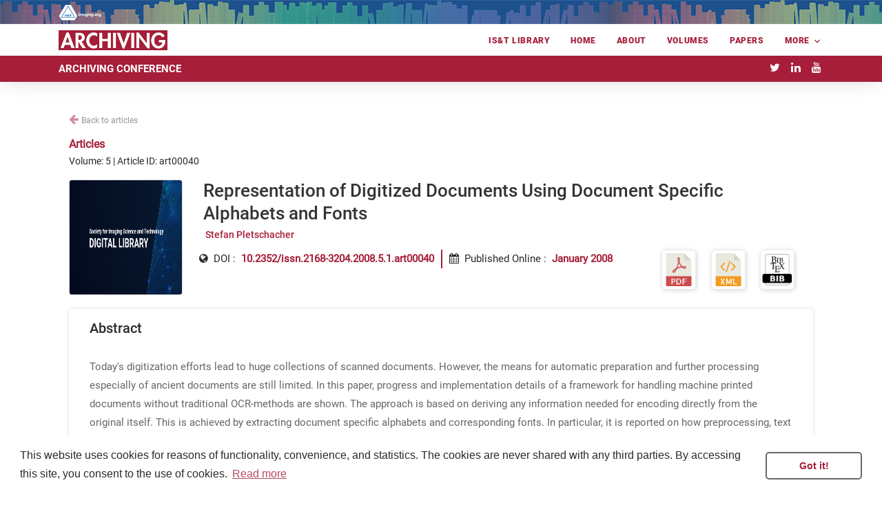

--- FILE ---
content_type: text/html; charset=utf-8
request_url: https://library.imaging.org/archiving/articles/5/1/art00040
body_size: 33841
content:
<!DOCTYPE html><html lang="en"><head>
        <meta charset="utf-8">
        <title>IS&amp;T | Library</title>

        <!-- <base href="/"> -->
                <!-- <base href="https://rvhost-test.rivervalley.io/sandbox/"> -->

        <!-- <base href="https://rvhost-test.rivervalley.io/ist/"> -->
        <base href="/">
        

        <meta name="viewport" content="width=device-width, initial-scale=1">
        <link rel="icon" type="image/x-icon" href="favicon.ico">

        <!--Start Important to load math equations-->
        <script type="text/x-mathjax-config">
            MathJax.Hub.Register.StartupHook("TeX Jax Ready",function () {
                MathJax.Hub.Insert(MathJax.InputJax.TeX.Definitions.macros,{
                    cancel: ["Extension","cancel"],
                    bcancel: ["Extension","cancel"],
                    xcancel: ["Extension","cancel"],
                    cancelto: ["Extension","cancel"]
                });
            });
        </script>
<script src="https://challenges.cloudflare.com/turnstile/v0/api.js" async="" defer=""></script>

        <script type="text/javascript">
            var global = global || window;
            var Buffer = Buffer || [];
            var process = process || {
                env: { DEBUG: undefined },
                version: []
            };
            setTimeout(function () {
                if (window.MathJax) {
                    MathJax.Hub.Queue(
                        ["Typeset", MathJax.Hub]
                    );
                }
            }, 3000);
        </script>
  <!-- inlineMath: [['$','$'], ['\\(','\\)']], processEscapes: true -->
        <script type="text/x-mathjax-config">
            MathJax.Hub.Config({
                tex2jax: {
                    inlineMath: [['\\(','\\)']], processEscapes: true
                }
            });
        </script>
        <script src="https://cdnjs.cloudflare.com/ajax/libs/mathjax/2.7.5/MathJax.js?config=TeX-MML-AM_HTMLorMML" async=""></script>
        <!-- <script src="https://cdnjs.cloudflare.com/ajax/libs/html2canvas/0.4.1/html2canvas.js"></script> -->
        <!--End Important to load math equations-->

        <script src="env.js"></script>
        <script src="https://cdnjs.cloudflare.com/ajax/libs/animejs/2.0.2/anime.min.js"></script>
        <!-- <script src="https://platform.twitter.com/widgets.js" charset="utf-8"></script> -->

        <link href="https://fonts.googleapis.com/icon?family=Material+Icons" rel="stylesheet">
        <link rel="stylesheet" type="text/css" href="https://cdn.scite.ai/badge/scite-badge-latest.min.css">
        <!-- <script src="https://cdn.scite.ai/badge/scite-badge-latest.min.js"></script> -->

        <style>
            body, html {
                height: 100%;
            }
            .app-loading {
                position: relative;
                display: flex;
                flex-direction: column;
                align-items: center;
                justify-content: center;
                height: 100%;
            }
            .app-loading .spinner {
                height: 200px;
                width: 200px;
                animation: rotate 2s linear infinite;
                transform-origin: center center;
                position: absolute;
                top: 0;
                bottom: 0;
                left: 0;
                right: 0;
                margin: auto;
            }
            .app-loading .spinner .path {
                stroke-dasharray: 1, 200;
                stroke-dashoffset: 0;
                animation: dash 1.5s ease-in-out infinite;
                stroke-linecap: round;
                /* stroke: rgb(45, 163, 34); */
                stroke: rgb(0, 93, 169);
            }
            @keyframes rotate {
                100% {
                    transform: rotate(360deg);
                }
            }
            @keyframes dash {
                0% {
                    stroke-dasharray: 1, 200;
                    stroke-dashoffset: 0;
                }
                50% {
                    stroke-dasharray: 89, 200;
                    stroke-dashoffset: -35px;
                }
                100% {
                    stroke-dasharray: 89, 200;
                    stroke-dashoffset: -124px;
                }
            }
        </style>

        <!-- Google Tag Manager -->
    <script>(function(w,d,s,l,i){w[l]=w[l]||[];w[l].push({'gtm.start':
    new Date().getTime(),event:'gtm.js'});var f=d.getElementsByTagName(s)[0],
    j=d.createElement(s),dl=l!='dataLayer'?'&l='+l:'';j.async=true;j.src=
    'https://www.googletagmanager.com/gtm.js?id='+i+dl;f.parentNode.insertBefore(j,f);
    })(window,document,'script','dataLayer','GTM-NKDDVTF');</script>
    <!-- End Google Tag Manager -->
    <link rel="stylesheet" href="styles.538fd4f5830bfb57a548.css"><style ng-transition="serverApp">@font-face {
  font-family: Roboto-Black;
  src: url('Roboto-Black.ttf') format("truetype"); }

@font-face {
  font-family: Roboto-BlackItalic;
  src: url('Roboto-BlackItalic.ttf') format("truetype"); }

@font-face {
  font-family: Roboto-Bold;
  src: url('Roboto-Bold.ttf') format("truetype"); }

@font-face {
  font-family: Roboto-BoldItalic;
  src: url('Roboto-BoldItalic.ttf') format("truetype"); }

@font-face {
  font-family: Roboto-Italic;
  src: url('Roboto-Italic.ttf') format("truetype"); }

@font-face {
  font-family: Roboto-Light;
  src: url('Roboto-Light.ttf') format("truetype"); }

@font-face {
  font-family: Roboto-LightItalic;
  src: url('Roboto-LightItalic.ttf') format("truetype"); }

@font-face {
  font-family: Roboto-Medium;
  src: url('Roboto-Medium.ttf') format("truetype"); }

@font-face {
  font-family: Roboto-MediumItalic;
  src: url('Roboto-MediumItalic.ttf') format("truetype"); }

@font-face {
  font-family: Roboto-Regular;
  src: url('Roboto-Regular.ttf') format("truetype"); }

@font-face {
  font-family: Roboto-Thin;
  src: url('Roboto-Thin.ttf') format("truetype"); }

@font-face {
  font-family: Roboto-ThinItalic;
  src: url('Roboto-ThinItalic.ttf') format("truetype"); }

.progress-container[_ngcontent-sc0] {
  width: 100%;
  height: 4px;
  overflow: hidden;
  z-index: 9999;
  position: fixed;
  top: 0px; }

.progress-bar[_ngcontent-sc0] {
  background: var(--primary_color);
  width: 0%;
  transition-timing-function: ease-out;
  transition: width .5s;
  height: 100vh; }

.article-default-cover[_ngcontent-sc0] {
  height: 14rem !important;
  padding: 0% !important;
  -o-object-fit: cover !important;
     object-fit: cover !important; }</style><style ng-transition="serverApp">@font-face {
  font-family: Roboto-Black;
  src: url('Roboto-Black.ttf') format("truetype"); }

@font-face {
  font-family: Roboto-BlackItalic;
  src: url('Roboto-BlackItalic.ttf') format("truetype"); }

@font-face {
  font-family: Roboto-Bold;
  src: url('Roboto-Bold.ttf') format("truetype"); }

@font-face {
  font-family: Roboto-BoldItalic;
  src: url('Roboto-BoldItalic.ttf') format("truetype"); }

@font-face {
  font-family: Roboto-Italic;
  src: url('Roboto-Italic.ttf') format("truetype"); }

@font-face {
  font-family: Roboto-Light;
  src: url('Roboto-Light.ttf') format("truetype"); }

@font-face {
  font-family: Roboto-LightItalic;
  src: url('Roboto-LightItalic.ttf') format("truetype"); }

@font-face {
  font-family: Roboto-Medium;
  src: url('Roboto-Medium.ttf') format("truetype"); }

@font-face {
  font-family: Roboto-MediumItalic;
  src: url('Roboto-MediumItalic.ttf') format("truetype"); }

@font-face {
  font-family: Roboto-Regular;
  src: url('Roboto-Regular.ttf') format("truetype"); }

@font-face {
  font-family: Roboto-Thin;
  src: url('Roboto-Thin.ttf') format("truetype"); }

@font-face {
  font-family: Roboto-ThinItalic;
  src: url('Roboto-ThinItalic.ttf') format("truetype"); }

.journal-header-hidden {
  display: none !important; }

.user-name-header {
  text-transform: capitalize; }

.site-navbar-wrap {
  z-index: 1000; }

.site-navbar-wrap {
  box-shadow: 0 0 30px -5px rgba(0, 0, 0, 0.2) !important; }

.popup-size-btn {
  opacity: 0;
  position: absolute;
  top: 40px;
  background: #fafafa;
  border: 1px solid transparent;
  border-radius: 6px;
  height: 0px;
  padding: 0 12px;
  overflow: hidden;
  transition: all 500ms;
  min-width: 135px;
  text-align: left; }

.activePopup {
  padding: 12px 12px;
  height: auto;
  opacity: 1;
  border: 1px solid #eeeeee; }

.btn-size-change {
  background: #dbdbdb;
  padding: 5px;
  line-height: 12px;
  font-size: 1rem;
  margin-left: 8px; }

.font-size-1 {
  font-size: 1rem; }

.font-size-1-3 {
  font-size: 1.3rem; }

.font-size-1-6 {
  font-size: 1.6rem; }

.bg-color {
  background: var(--primary_header_bg_color) !important; }

.site-navbar .site-navigation .site-menu > li > a {
  font-family: Roboto-Black;
  font-size: 12px;
  color: var(--primary_header_text_color) !important; }

.site-navbar .site-navigation .site-menu > li > a:hover {
    opacity: .8 !important; }

.site-navbar .site-navigation .site-menu .has-children .dropdown.arrow-top:before {
  border-bottom-color: var(--primary_header_text_color) !important; }

.site-navbar .site-navigation .site-menu .has-children .dropdown {
  color: #333 !important;
  background: #000; }

.site-navbar .site-navigation .site-menu .has-children .dropdown a {
  color: #fff; }

.site-navbar .site-navigation .site-menu .has-children .dropdown a:hover {
  color: var(--primary_color); }

.default-border-color {
  border-color: var(--primary_color) !important; }

.default-color {
  color: var(--primary_color) !important; }

.default-color:hover {
  background-color: var(--primary_color) !important; }

.btn-size-change {
  background: #ed80251c;
  color: #000; }

.btn-size-change:hover {
  background: var(--primary_color);
  color: #fff;
  box-shadow: 0 5px 20px -7px var(--primary_color) !important; }

.site-footer {
  padding-top: 1em !important; }

.logo-custom {
  -o-object-fit: cover;
     object-fit: cover;
  max-height: 3rem;
  max-width: 99%;
  transition: all 0.8s ease-in 0s;
  transition-property: all;
  transition-duration: 0.8s;
  transition-timing-function: ease-in;
  transition-delay: 0s; }

.main-menu-top .site-navigation .site-menu > li:last-child > a {
  padding-right: 20px; }

.site-mobile-menu {
  z-index: 99999; }

.site-mobile-menu .site-mobile-menu-body {
  border-top: 1px solid #eee; }

.site-mobile-menu-body {
  z-index: 99999; }

.submit-article-span {
  border: 1px solid white;
  border-radius: 6px !important;
  padding: 9px 9px 9px !important; }

.pt-5 {
  padding-top: 5rem !important; }

.mega-dropdown {
  position: absolute !important;
  width: 162vw;
  height: 15em;
  overflow: auto;
  right: 0 !important;
  left: 0 !important;
  margin-left: calc(50% - 100vw) !important;
  border-top: 4px solid var(--primary_color) !important;
  background: #fff !important;
  box-shadow: 0 8px 24px -5px #ccc !important; }

.site-navbar .site-navigation .site-menu .has-children .dropdown a {
  color: var(--text_primary_color) !important; }

.logo-megamenu {
  display: inline;
  cursor: pointer; }

.logo-in-megamenu {
  display: block;
  margin-left: auto;
  margin-right: auto;
  
  
  -o-object-fit: cover;
     object-fit: cover;
  max-height: 5rem;
  max-width: 60%;
  position: relative;
  top: 3rem;
  right: 3rem;
  float: right; }

.mega-menu-section {
  border-left: 1px solid var(--primary_color); }

.mega-menu-name {
  padding: 8px 12px;
  font-size: 16px; }

.mega-menu-name:hover {
    color: var(--primary_color) !important;
    font-family: Roboto-Medium; }

.site-navbar-wrap-journal {
  padding: 5px 0px 5px !important; }

.journal-bg-color {
  background: var(--secondary_header_bg_color) !important; }

.jnl-title {
  text-transform: uppercase;
  color: var(--secondary_header_text_color);
  font-family: Roboto-Bold;
  font-size: 15px;
  cursor: pointer;
  outline: none; }

.site-navbar-wrap.scrolled .site-navbar-wrap-journal {
  padding: 5px 0px 5px !important; }

.site-navbar-wrap.scrolled .logo-custom {
  transition: all 0.8s ease-in 0s;
  transition-property: all;
  transition-duration: 0.8s;
  transition-timing-function: ease-in;
  transition-delay: 0s; }

#status {
  position: sticky;
  width: 100%;
  font: bold 1em sans-serif;
  color: #FFF;
  font-size: 11px;
  text-align: center;
  padding: 0.3em; }

#log {
  padding: 2.5em 0.5em 0.5em;
  font: 1em sans-serif; }

.online {
  background: #34b534b5; }

.offline {
  background: #deab31; }



.search-container-header {
  width: 75%;
  float: right; }

.articles-search-container-header {
  padding-top: 8% !important;
  padding-bottom: 6% !important; }

.input-group.md-form.form-sm.form-1 input {
  border: 1px solid #bdbdbd;
  border-top-right-radius: 0.25rem;
  border-bottom-right-radius: 0.25rem; }

.input-group.md-form.form-sm.form-2 input {
  border: 1px solid #bdbdbd;
  border-top-left-radius: 0.25rem;
  border-bottom-left-radius: 0.25rem; }

.search-input-header {
  width: 100%;
  height: 2em;
  border-radius: 10px;
  border: 1px solid #d8d8d8;
  border-width: thin;
  background-color: #ffffff;
  padding: 15px 40px;
  font-size: 12px;
  font-family: Roboto-Light;
  outline: none;
  float: right; }

.search-icon-header {
  color: var(--primary_color); }

.journal-article-search-header {
  margin-top: 3%; }

.search-button-header {
  padding: 1px 10px;
  background: transparent;
  color: var(--primary_color);
  border-radius: 12px;
  font-size: 14px;
  border: none;
  cursor: pointer;
  width: 3em;
  height: 2.5em;
  position: absolute;
  left: 0%;
  outline: none !important; }

.search-sub-header {
  margin-top: 1%;
  margin-bottom: 2%;
  font-size: 11px;
  padding-left: 20px;
  overflow: auto; }

.search-dropdown-header {
  padding-left: 0px;
  list-style: none;
  background: #ffff;
  height: auto;
  margin-top: 7%;
  border: 1px solid #ddd;
  border-bottom-left-radius: 5px;
  border-bottom-right-radius: 5px;
  position: absolute;
  width: 100%;
  max-height: 300px;
  overflow-y: auto;
  z-index: 1; }

.search-dropdown-container-header {
  position: relative; }

.search-dropdown-header li {
  padding: 5px;
  padding-left: 20px;
  font-family: Roboto-Medium;
  color: var(--text_primary_color);
  background-color: #ffff;
  border-left: 3px solid #ffffff;
  border-bottom: 1px solid #cacaca9e; }

.search-dropdown-header li:hover {
  color: var(--primary_color);
  background-color: #ffff;
  cursor: pointer;
  border-left: 3px solid var(--primary_color); }

.search-dropdown-header li:hover a {
    color: var(--primary_color); }

.search-dropdown-section-span-header {
  vertical-align: bottom; }

.search-dropdown-section-span-header img {
    top: 0; }

.search-box-header {
  font-size: 1.2rem; }

.ajax-item-search-meta-header {
  color: var(--text_primary_color) !important;
  margin: 5px 0 5px 0;
  font-size: 12px;
  line-height: 1.5;
  font-family: Roboto-Light !important; }

.ajax-item-search-meta-header span {
  margin-right: 8px; }

.search-browse-by-header {
  padding: 10px;
  position: absolute;
  z-index: -1; }

.article-list-p-header {
  display: -webkit-box;
  -webkit-line-clamp: 5;
  overflow: hidden;
  text-overflow: ellipsis;
  cursor: pointer; }

.cursor-pointer {
  cursor: pointer; }

.search-article-main-title-section-header {
  padding: 0% 0% 0% 13%;
  position: relative; }

.search-article-main-title-section-header:hover .article-title {
    color: var(--primary_color) !important; }

.search-article-cover-image-header {
  width: 40px;
  height: 30px;
  padding: 5px;
  position: absolute;
  left: 0;
  top: 0;
  border: 1px solid #ddd;
  border-radius: 4px;
  display: flex;
  justify-content: center;
  align-items: center;
  overflow: hidden; }

.search-article-cover-image-header img {
  flex-shrink: 0;
  min-width: 100%;
  min-height: 100%; }

.search-full-cover-img-header {
  width: 100%;
  height: 100%; }

.search-article-title-header {
  margin-bottom: 0;
  text-align: left;
  line-height: 1.2em;
  font-size: 13px;
  font-family: Roboto-Medium;
  padding-bottom: 1%; }

@media (max-width: 991px) and (min-width: 0px) {
  .logo-custom {
    max-height: 2rem !important; } }

@media (max-width: 492px) and (min-width: 376px) {
  .jnl-title {
    font-size: 11px !important; } }

@media (max-width: 375px) and (min-width: 325px) {
  .jnl-title {
    font-size: 10px !important; } }

@media (max-width: 324px) and (min-width: 0px) {
  .jnl-title {
    font-size: 8px !important; } }

.site-publisher-header {
  background: url('books_35x1900_light.png') repeat-x;
  height: 2.2rem; }

.publisher-logo-reverse {
  max-width: 4rem;
  position: relative;
  top: 4px; }

@media (max-width: 992px) and (min-width: 767px) {
  .btn-signup-login {
    font-size: 14px !important; } }

@media (max-width: 767px) and (min-width: 0px) {
  .btn-signup-login {
    font-size: 12px !important;
    margin-left: 0px !important;
    margin-right: 0px !important; } }

@media (max-width: 1200px) and (min-width: 991px) {
  .btn-signup-login {
    font-size: 8px !important; } }

@media (max-width: 992px) and (min-width: 0px) {
  .mobile-header-menu {
    display: block !important; }
  .website-header-menu {
    display: none !important; } }

@media (max-width: 2000px) and (min-width: 993px) {
  .mobile-header-menu {
    display: none !important; }
  .website-header-menu {
    display: block !important; }
  .mega-dropdown {
    position: absolute !important;
    width: 162vw;
    height: 15em;
    overflow: auto;
    right: 0 !important;
    left: 0 !important;
    top: 70px !important;
    margin-left: calc(50% - 100vw) !important;
    border-top: 4px solid var(--primary_color) !important;
    background: #fff !important;
    box-shadow: 0 8px 24px -5px #ccc !important; } }

@media (max-width: 800px) and (min-width: 0px) {
  .mega-dropdown {
    display: none !important; } }

.signup-login {
  float: right; }

.signup-login > .btn:hover {
  background: #ffffff !important; }

.signup-login > .btn-user:hover {
  background: #ffffff !important; }

.btn-signup-login {
  padding: 6px 15px;
  text-transform: none;
  font-size: 10px;
  font-family: Roboto-Bold;
  font-style: normal;
  font-stretch: normal;
  line-height: 1.19;
  letter-spacing: normal;
  text-align: left;
  color: #ffffff;
  margin-left: 20px;
  margin-right: 10px;
  position: relative;
  top: 3px; }

.btn-signup-login {
  margin-left: 0px !important;
  margin-right: 0px !important; }

.btn-header {
  display: inline;
  border-radius: 6px;
  background: var(--primary_color) !important;
  border: 2px solid #fff !important; }

.lang-down-arrow {
  margin-top: 2px; }

.lang-selector {
  float: left;
  margin: 10% 8% 0% 8% !important;
  background-color: #fff;
  color: var(--primary_color);
  padding: 6px 10px;
  font-family: Roboto-Bold;
  font-style: normal;
  font-stretch: normal;
  cursor: pointer;
  border-radius: 100%;
  height: 1.8rem;
  width: 1.8rem;
  text-align: center; }

.lang-selector a {
    color: var(--primary_color) !important; }

.lang-selector .dropdown {
  cursor: pointer; }

.lang-selector .dropdown ul {
  background: #ffffff !important;
  z-index: 99999; }

.lang-selector .dropdown li a {
  color: #ffffff;
  font-size: 12px; }

.lang-selector .dropdown li {
  padding-left: 10%;
  line-height: 25px; }

.lang-selector .dropdown li:hover {
  background: linear-gradient(to bottom right, #000000 -10%, var(--primary_color) 80%) !important; }

.lang-selector .dropdown li:hover a {
    color: #ffffff !important; }

.lang-selector .dropdown-toggle::after {
  border: none; }

.user-name-short {
  font-size: 18px !important;
  position: relative;
  top: -6px;
  left: -2px; }

.dropdown-menu {
  padding: .5rem 0 !important;
  border: none !important;
  -webkit-transform: translate3d(0px, 22px, 0px) !important;
          transform: translate3d(0px, 22px, 0px) !important; }

.dropdown-language {
  min-width: 6rem !important; }

.dropdown-userprofile {
  min-width: 8rem !important; }

.lang-down-arrow {
  display: inline-block;
  margin-left: 0.35em;
  vertical-align: 0.1em;
  content: "";
  border-top: 0.3em solid;
  border-right: 0.3em solid transparent;
  border-bottom: 0;
  border-left: 0.3em solid transparent; }

.header-social-media-icons {
  margin-bottom: 0px !important;
  float: right !important;
  margin: 0;
  position: absolute;
  top: 50%;
  -webkit-transform: translateY(-50%);
          transform: translateY(-50%);
  right: 10px; }

.header-social-media-icons a {
  color: var(--secondary_header_text_color) !important; }

.header-social-media-icons li {
  display: inline-block; }

.site-navigation .container {
  padding-right: 0px !important; }

.logo-custom-container {
  display: inline;
  cursor: pointer; }

.volume-card-bottom {
  border-bottom: 3px solid var(--primary_color); }

.fast-track {
  color: var(--primary_color); }

.fast-track:hover {
  color: var(--secondary_color); }

.site-mobile-logo {
  padding-bottom: 12% !important; }

.mega-dropdown2 {
  float: left;
  overflow: hidden; }

.mega-dropdown2 .mega-dropbtn {
  font-size: 16px;
  border: none;
  outline: none;
  color: white;
  padding: 14px 16px;
  background-color: inherit;
  font: inherit;
  margin: 0; }

.navbar a:hover, .mega-dropdown2:hover .mega-dropbtn {
  background-color: red; }

.mega-dropdown-content {
  display: none;
  position: absolute;
  background-color: #f9f9f9;
  width: 100%;
  left: 0;
  box-shadow: 0px 8px 16px 0px rgba(0, 0, 0, 0.2);
  z-index: 1; }

.mega-dropdown-content .mega-header {
  background: red;
  padding: 16px;
  color: white; }

.mega-dropdown2:hover .mega-dropdown-content {
  display: block; }



.mega-column {
  float: left;
  width: 33.33%;
  padding: 10px;
  background-color: #ccc;
  height: 250px; }

.mega-column a {
  float: none;
  color: black;
  padding: 16px;
  text-decoration: none;
  display: block;
  text-align: left; }

.mega-column a:hover {
  background-color: #ddd; }



.mega-row:after {
  content: "";
  display: table;
  clear: both; }



@media screen and (max-width: 600px) {
  .mega-column {
    width: 100%;
    height: auto; } }

.dropdown-menu {
  padding: .7rem 0rem;
  font-size: .875rem;
  line-height: 22px;
  color: #5c5776;
  border: none;
  box-shadow: 0 10px 30px 0 rgba(31, 45, 61, 0.1);
  border-radius: .5rem;
  top: 9px;
  padding: 0px !important;
  border-top: 5px solid !important;
  border-top-color: var(--primary_color) !important;
  min-width: 20rem !important; }

.dropdown-menu {
  display: block;
  padding-bottom: 6px !important;
  visibility: hidden;
  opacity: 0;
  -webkit-transform: translateY(20px);
  transform: translateY(20px);
  transition: all 0.3s ease-in; }

.dropdown:hover > .dropdown-menu {
  -webkit-transform: scaleY(1);
  transform: scaleY(1);
  opacity: 1;
  visibility: visible; }

.dropdown-submenu:hover > .dropdown-menu {
  -webkit-transform: scaleY(1);
  transform: scaleY(1);
  opacity: 1;
  visibility: visible; }

@media (min-width: 990px) {
  .dropright-lg {
    position: relative; }
    .dropright-lg .dropdown-menu {
      top: 0;
      right: auto;
      left: 100%;
      margin-top: 0;
      margin-right: 0.125rem; } }

.dropdown-toggle::after {
  display: inline-block;
  margin-left: .255em;
  vertical-align: .255em;
  content: ">";
  border-top: 0rem;
  border-right: 0rem;
  border-bottom: 0;
  border-left: 0rem;
  float: right; }

.avatar-md {
  width: 56px;
  height: 56px; }

.avatar img {
  width: 100%;
  height: 100%;
  -o-object-fit: cover;
  object-fit: cover; }

.avatar {
  position: relative;
  display: inline-block;
  width: 3rem;
  height: 3rem;
  font-size: 1rem; }

.avatar-online:before {
  background-color: green; }

.avatar-indicators:before {
  content: "";
  position: absolute;
  bottom: 0px;
  right: 5%;
  width: 30%;
  height: 30%;
  border-radius: 50%;
  border: 2px solid #fff;
  display: table; }

.login-user-dropdown {
  background: #fff;
  border-radius: 50%;
  width: 2rem;
  height: 1.8rem;
  position: relative;
  top: 2px; }

.avatar-circle, .avatar-circle-large {
  text-align: center;
  font-size: 18px;
  position: relative;
  top: -1px;
  color: var(--primary_color) !important; }

.avatar-circle-large {
  color: #ffffff !important;
  background-color: var(--primary_color) !important;
  border-radius: 50%;
  width: 4rem;
  height: 4rem; }

.avatar-icon {
  position: relative;
  font-size: 32px;
  top: 14px;
  left: 1px; }

.dropdown-divider {
  margin: 0px !important; }

.dropdown-item {
  cursor: pointer;
  padding: 0.6rem 1.5rem !important; }

.dropdown-item:active {
  background: none !important;
  color: inherit !important; }

.profile-name {
  font-size: 20px;
  font-family: Roboto-Medium;
  white-space: -moz-pre-wrap !important;
  white-space: -pre-wrap;
  white-space: -o-pre-wrap;
  white-space: pre-wrap;
  word-wrap: break-word;
  white-space: normal;
  color: var(--text_primary_color); }

.dropdown-menu .dropdown-item-profile:hover {
  background-color: #ffffff !important;
  cursor: default; }

.badge-profile-type {
  padding: 5px 10px;
  background-color: var(--primary_color) !important; }

.icon-user, .icon-sign-out {
  color: var(--primary_color) !important; }

.site-nav-wrap:not(:first-child) {
  display: none; }
</style><style ng-transition="serverApp">.rvhost-desc[_ngcontent-sc2] {
  font-family: Roboto-Light;
  color: var(--primary_footer_text_color);
  font-size: 14px;
  text-align: justify;
  display: inline-block;
  margin-top: 4%; }

.rvhost-footer-logo[_ngcontent-sc2] {
  background: url('rvt_logo_white.png') center center/96px no-repeat;
  margin-left: auto;
  margin-right: auto;
  display: block;
  width: 185px;
  height: 75px;
  border-radius: 5px; }

.rvhost-footer-logo1[_ngcontent-sc2] {
  background: url([data-uri]) no-repeat;
  margin-left: auto;
  margin-right: auto;
  display: block;
  background-size: 185px;
  width: 185px;
  height: 75px;
  border-radius: 5px; }

.rvhost-footer-logo1-bg[_ngcontent-sc2] {
  width: 205px;
  height: 88px;
  text-align: center;
  background: #fff;
  position: absolute;
  top: -3%;
  left: 32%;
  z-index: 1;
  border-radius: 6px; }

.rvhost-copyright[_ngcontent-sc2] {
  font-size: 14px;
  margin-bottom: 0rem !important;
  padding-top: 8px;
  border-top: 1px solid var(--primary_footer_text_color);
  opacity: .7; }

.site-footer-bg[_ngcontent-sc2] {
  background: var(--primary_footer_bg_color) !important;
  color: var(--primary_footer_text_color) !important; }

.site-footer[_ngcontent-sc2]   a[_ngcontent-sc2] {
  font-family: Roboto-Bold !important;
  color: var(--primary_footer_text_color) !important; }

.site-footer[_ngcontent-sc2]   a[_ngcontent-sc2]:hover {
  text-decoration: underline !important;
  opacity: .8; }

body[_ngcontent-sc2] {
  background: #eee; }

.chat-list[_ngcontent-sc2] {
  padding: 0;
  font-size: 0.8rem; }

.chat-list[_ngcontent-sc2]   li[_ngcontent-sc2] {
  margin-bottom: 10px;
  overflow: auto;
  color: #ffffff; }

.chat-list[_ngcontent-sc2]   .chat-img[_ngcontent-sc2] {
  float: left;
  width: 48px; }

.chat-list[_ngcontent-sc2]   .chat-img[_ngcontent-sc2]   img[_ngcontent-sc2] {
  border-radius: 50px;
  width: 100%; }

.chat-list[_ngcontent-sc2]   .chat-message[_ngcontent-sc2] {
  border-radius: 10px;
  background: #5a99ee;
  display: inline-block;
  padding: 10px 20px;
  position: relative; }

.chat-list[_ngcontent-sc2]   .chat-message[_ngcontent-sc2]:before {
  content: "";
  position: absolute;
  top: 15px;
  width: 0;
  height: 0; }

.chat-list[_ngcontent-sc2]   .chat-message[_ngcontent-sc2]   h5[_ngcontent-sc2] {
  margin: 0 0 5px 0;
  font-weight: 600;
  line-height: 100%;
  font-size: 0.9rem; }

.chat-list[_ngcontent-sc2]   .chat-message[_ngcontent-sc2]   p[_ngcontent-sc2] {
  line-height: 18px;
  margin: 0;
  padding: 0; }

.chat-list[_ngcontent-sc2]   .chat-body[_ngcontent-sc2] {
  margin-left: 20px;
  float: left;
  width: 70%; }

.chat-list[_ngcontent-sc2]   .in[_ngcontent-sc2]   .chat-message[_ngcontent-sc2]:before {
  left: -12px;
  border-bottom: 20px solid transparent;
  border-right: 20px solid #5a99ee; }

.chat-list[_ngcontent-sc2]   .out[_ngcontent-sc2]   .chat-img[_ngcontent-sc2] {
  float: right; }

.chat-list[_ngcontent-sc2]   .out[_ngcontent-sc2]   .chat-body[_ngcontent-sc2] {
  float: right;
  margin-right: 20px;
  text-align: right; }

.chat-list[_ngcontent-sc2]   .out[_ngcontent-sc2]   .chat-message[_ngcontent-sc2] {
  background: #fc6d4c; }

.chat-list[_ngcontent-sc2]   .out[_ngcontent-sc2]   .chat-message[_ngcontent-sc2]:before {
  right: -12px;
  border-bottom: 20px solid transparent;
  border-left: 20px solid #fc6d4c; }

.card[_ngcontent-sc2]   .card-header[_ngcontent-sc2]:first-child {
  border-radius: 0.3rem 0.3rem 0 0; }

.card[_ngcontent-sc2]   .card-header[_ngcontent-sc2] {
  background: #17202b;
  border: 0;
  font-size: 1rem;
  padding: 0.65rem 1rem;
  position: relative;
  font-weight: 600;
  color: #ffffff; }

.content[_ngcontent-sc2] {
  margin-top: 40px; }

.chat-start[_ngcontent-sc2] {
  width: 250px; }

.chart-main[_ngcontent-sc2] {
  right: 45px;
  bottom: 25px;
  position: fixed; }

.card-body[_ngcontent-sc2] {
  max-height: 275px;
  overflow-y: auto; }

.card[_ngcontent-sc2] {
  border-bottom: 0px; }

.chat-btn-main[_ngcontent-sc2] {
  bottom: 50px;
  background-color: #f6c109;
  position: fixed;
  z-index: 656565;
  box-shadow: 0 0 6px rgba(0, 0, 0, 0.16), 0 6px 12px rgba(0, 0, 0, 0.32);
  height: 30px;
  width: 30px;
  border-radius: 20px;
  text-align: center;
  vertical-align: middle;
  background: linear-gradient(45deg, #fda582, #f7cf68) !important;
  color: #fff !important;
  right: 10px; }

.chat-btn-main[_ngcontent-sc2]:hover {
  height: 35px;
  width: 35px;
  padding: 4px; }

#status_message[_ngcontent-sc2] {
  border-bottom: 1px solid #b2b2b2 !important;
  overflow: auto;
  resize: vertical;
  border: medium none;
  width: 95% !important;
  height: 34px !important;
  margin: 7px;
  padding: 5px !important; }

.gstlogin[_ngcontent-sc2] {
  color: #28a745; }

.gstlogin[_ngcontent-sc2]   input[_ngcontent-sc2] {
    color: black; }

body[_ngcontent-sc2] {
  margin: 0;
  padding: 0;
  font-family: "Lato", sans-serif;
  background-color: #f6f7f9; }

h1[_ngcontent-sc2] {
  margin: 0;
  font-size: 16px;
  line-height: 1; }

button[_ngcontent-sc2] {
  color: inherit;
  background-color: transparent;
  border: 0;
  outline: 0 !important;
  cursor: pointer; }

button.chatbox-open[_ngcontent-sc2] {
    position: fixed;
    bottom: 0;
    right: 0;
    width: 52px;
    height: 52px;
    color: #fff;
    background-color: #069827;
    background-position: center center;
    background-repeat: no-repeat;
    box-shadow: 12px 15px 20px 0 rgba(46, 61, 73, 0.15);
    border: 0;
    border-radius: 50%;
    cursor: pointer;
    margin: 16px; }

button.chatbox-close[_ngcontent-sc2] {
    position: fixed;
    bottom: 0;
    right: 0;
    width: 52px;
    height: 52px;
    color: #fff;
    background-color: #069827;
    background-position: center center;
    background-repeat: no-repeat;
    box-shadow: 12px 15px 20px 0 rgba(46, 61, 73, 0.15);
    border: 0;
    border-radius: 50%;
    cursor: pointer;
    margin: 16px calc(2 * 16px + 52px) 16px 16px; }

textarea[_ngcontent-sc2] {
  box-sizing: border-box;
  width: 100%;
  margin: 0;
  height: calc(16px + 16px / 2);
  padding: 0 calc(16px / 2);
  font-family: inherit;
  font-size: 16px;
  line-height: calc(16px + 16px / 2);
  color: #888;
  background-color: none;
  border: 0;
  outline: 0 !important;
  resize: none;
  overflow: hidden; }

textarea[_ngcontent-sc2]::-webkit-input-placeholder {
    color: #888; }

textarea[_ngcontent-sc2]::-moz-placeholder {
    color: #888; }

textarea[_ngcontent-sc2]::-ms-input-placeholder {
    color: #888; }

textarea[_ngcontent-sc2]::placeholder {
    color: #888; }

.chatbox-popup[_ngcontent-sc2] {
  display: flex;
  position: absolute;
  box-shadow: 5px 5px 25px 0 rgba(46, 61, 73, 0.2);
  flex-direction: column;
  -webkit-transition: opacity 3s ease-in-out;
  -moz-transition: opacity 3s ease-in-out;
  -ms-transition: opacity 3s ease-in-out;
  -o-transition: opacity 3s ease-in-out;
  bottom: calc(2 * 16px);
  right: 16px;
  width: 310px;
  height: auto;
  background-color: #fff;
  border-radius: 16px;
  position: fixed;
  z-index: 10;
  box-shadow: -3px 14px 13px 0 rgba(46, 61, 73, 0.2); }

.chatbox-popup[_ngcontent-sc2]   .chatbox-popup__header[_ngcontent-sc2] {
    box-sizing: border-box;
    display: flex;
    width: 100%;
    padding: 16px;
    color: #fff;
    background-color: #069827;
    align-items: center;
    justify-content: space-around;
    border-top-right-radius: 12px;
    border-top-left-radius: 12px; }

.chatbox-popup[_ngcontent-sc2]   .chatbox-popup__header[_ngcontent-sc2]   .chatbox-popup__avatar[_ngcontent-sc2] {
      margin-top: -32px;
      background-color: #069827;
      border: 5px solid rgba(0, 0, 0, 0.1);
      border-radius: 50%; }

.chatbox-popup[_ngcontent-sc2]   .chatbox-popup__main[_ngcontent-sc2] {
    box-sizing: border-box;
    width: 100%;
    padding: calc(2 * 16px) 16px;
    line-height: calc(16px + 16px / 2);
    color: #888;
    text-align: center;
    height: 300px;
    overflow: scroll; }

.chatbox-popup[_ngcontent-sc2]   .chatbox-popup__footer[_ngcontent-sc2] {
    box-sizing: border-box;
    display: flex;
    width: 100%;
    padding: 16px;
    border-top: 1px solid #ddd;
    align-items: center;
    justify-content: space-around;
    border-bottom-right-radius: 12px;
    border-bottom-left-radius: 12px; }

.chatbox-popup[_ngcontent-sc2]   .mat-form-field[_ngcontent-sc2] {
    width: 100%; }

.chatbox-popup[_ngcontent-sc2]     .mat-focused .mat-form-field-label {
    
    color: green !important; }

.chatbox-popup[_ngcontent-sc2]    .mat-form-field-ripple {
    
    background-color: green !important; }

.chatbox-popup[_ngcontent-sc2]   [_ngcontent-sc2]::-webkit-scrollbar {
    width: 3px;
    background: transparent; }

.chatbox-panel[_ngcontent-sc2] {
  display: flex;
  position: absolute;
  box-shadow: 5px 5px 25px 0 rgba(46, 61, 73, 0.2);
  flex-direction: column;
  -webkit-transition: opacity 3s ease-in-out;
  -moz-transition: opacity 3s ease-in-out;
  -ms-transition: opacity 3s ease-in-out;
  -o-transition: opacity 3s ease-in-out;
  right: 0;
  bottom: 0;
  width: 310px;
  background-color: #fff;
  position: fixed; }

.chatbox-panel[_ngcontent-sc2]   .chatbox-panel__header[_ngcontent-sc2] {
    box-sizing: border-box;
    display: flex;
    width: 100%;
    padding: 16px;
    color: #fff;
    background-color: #069827;
    align-items: center;
    justify-content: space-around;
    flex: 0 0 auto; }

.chatbox-panel[_ngcontent-sc2]   .chatbox-panel__main[_ngcontent-sc2] {
    box-sizing: border-box;
    width: 100%;
    padding: calc(2 * 16px) 16px;
    line-height: calc(16px + 16px / 2);
    color: #888;
    text-align: center;
    flex: 1 1 auto; }

.chatbox-panel[_ngcontent-sc2]   .chatbox-panel__footer[_ngcontent-sc2] {
    box-sizing: border-box;
    display: flex;
    width: 100%;
    padding: 16px;
    border-top: 1px solid #ddd;
    align-items: center;
    justify-content: space-around;
    flex: 0 0 auto; }

.bubble[_ngcontent-sc2] {
  display: inline-block;
  margin-bottom: 5px;
  color: #000;
  font-size: 0.7em;
  padding: 4px 17px 4px 17px;
  border-radius: 20px;
  word-break: break-word; }

.outgoing[_ngcontent-sc2] {
  text-align: -webkit-left;
  padding: 2px;
  right: 0;
  top: 15%; }

.outgoing[_ngcontent-sc2]   .bubble[_ngcontent-sc2] {
    background: #d8d8d8; }

.outgoing[_ngcontent-sc2]   .chat-time[_ngcontent-sc2] {
    font-size: 10.7px;
    padding-left: 27px; }

.outgoing[_ngcontent-sc2]   i[_ngcontent-sc2] {
    color: green; }

.incoming[_ngcontent-sc2] {
  text-align: -webkit-right;
  padding: 2px; }

.incoming[_ngcontent-sc2]   .bubble[_ngcontent-sc2] {
    background: #757575;
    color: white; }

.incoming[_ngcontent-sc2]   .chat-time[_ngcontent-sc2] {
    font-size: 10.7px;
    padding-right: 27px; }

.chat-form-group[_ngcontent-sc2] {
  padding: 20px;
  text-align: left; }

.chat-form-group[_ngcontent-sc2]   button[_ngcontent-sc2] {
    color: #fff;
    background-color: #28a744;
    border-color: #28a744; }

.disconnectedMessage[_ngcontent-sc2] {
  color: red;
  font-size: 12px; }

.close-open-chat-buttons[_ngcontent-sc2] {
  z-index: 1000; }

.chat-box-heading[_ngcontent-sc2] {
  color: white;
  font-weight: bold;
  padding-left: 4px; }

.chat-form-textbox[_ngcontent-sc2] {
  border: 1px solid #28a744; }

.chat-box-spinner[_ngcontent-sc2] {
  text-align: center;
  color: #606365;
  margin-top: 45%; }



html[_ngcontent-sc2], body[_ngcontent-sc2] {
  margin: 0;
  padding: 0; }

body[_ngcontent-sc2] {
  background: #f6f7f8; }

div#wave[_ngcontent-sc2]   .dot[_ngcontent-sc2] {
  display: inline-block;
  width: 6px;
  height: 6px;
  border-radius: 50%;
  margin-right: 3px;
  background: #28a744;
  -webkit-animation: wave 1.3s linear infinite;
          animation: wave 1.3s linear infinite; }

div#wave[_ngcontent-sc2]   .dot[_ngcontent-sc2]:nth-child(2) {
    -webkit-animation-delay: -1.1s;
            animation-delay: -1.1s; }

div#wave[_ngcontent-sc2]   .dot[_ngcontent-sc2]:nth-child(3) {
    -webkit-animation-delay: -0.9s;
            animation-delay: -0.9s; }

@-webkit-keyframes wave {
  0%,
  60%,
  100% {
    -webkit-transform: initial;
            transform: initial; }
  30% {
    -webkit-transform: translateY(-15px);
            transform: translateY(-15px); } }

@keyframes wave {
  0%,
  60%,
  100% {
    -webkit-transform: initial;
            transform: initial; }
  30% {
    -webkit-transform: translateY(-15px);
            transform: translateY(-15px); } }

.scroll-up-wrapper[_ngcontent-sc2] {
  position: fixed;
  bottom: 100px;
  right: -250px;
  width: 250px;
  height: auto;
  background-color: #2a2a2a;
  opacity: .7;
  border-bottom-right-radius: 4px;
  padding: 20px 20px;
  z-index: 1000;
  transition: all 0.35s;
  transition-delay: .2s; }

.scroll-up-wrapper-visible[_ngcontent-sc2] {
  opacity: 1;
  -webkit-animation: fadeInRight 1s 1 cubic-bezier(0.77, 0, 0.175, 1);
  animation: fadeInRight 1s 1 cubic-bezier(0.77, 0, 0.175, 1); }

.scroll-up-wrapper-hidden[_ngcontent-sc2] {
  opacity: 0;
  -webkit-animation: fadeOutRight 1s 1 cubic-bezier(0.77, 0, 0.175, 1);
  animation: fadeOutRight 1s 1 cubic-bezier(0.77, 0, 0.175, 1); }

.scroll-up-button[_ngcontent-sc2] {
  position: absolute;
  top: 0;
  right: 250px;
  width: 40px;
  height: 40px;
  background-color: #2a2a2a;
  opacity: .7;
  border-top-left-radius: 4px;
  border-bottom-left-radius: 4px;
  z-index: 1000;
  cursor: pointer;
  color: #ffffff !important; }

.scroll-up-button[_ngcontent-sc2]   i[_ngcontent-sc2] {
  color: #fff;
  position: relative;
  line-height: 1;
  top: 6px;
  left: 12px;
  font-size: 25px; }

@media (max-width: 2000px) and (min-width: 1200px) {
  footer[_ngcontent-sc2] {
    height: 325px !important; } }</style><style ng-transition="serverApp">::-webkit-scrollbar {
  width: 5px; }



::-webkit-scrollbar-track {
  background: none; }



::-webkit-scrollbar-thumb {
  background: #cecece; }



::-webkit-scrollbar-thumb:hover {
  background: var(--primary_color); }

a {
  color: var(--primary_color) !important;
  cursor: pointer; }

.bold {
  font-weight: bold; }

.underline {
  text-decoration: underline; }

.sub {
  vertical-align: sub;
  font-size: smaller; }

.sup {
  vertical-align: super;
  font-size: smaller; }

.site-section .bg-light {
  background-color: #f3f3f8 !important; }

.site-navbar-wrap {
  box-shadow: 0 0 30px -5px rgba(0, 0, 0, 0.2) !important; }

.custom-cursor-pointer {
  cursor: pointer; }

.main-article {
  padding-top: 150px; }

.article-maintext .article {
  color: rgba(0, 0, 0, 0.74); }

.article-authors-content {
  padding: 0 .2em !important;
  font-size: 14px; }

.article-authors-content .author-name {
    color: var(--primary_color);
    cursor: pointer;
    font-family: Roboto-Medium; }

.article-title {
  margin-bottom: 0;
  color: #333;
  text-align: left;
  font-weight: 500;
  line-height: 1.3em;
  font-size: 26px; }

.italic {
  font-style: italic; }

italic {
  font-style: italic; }

.article-meta .journal-id,
.article-meta .custom-meta-group,
.article-meta .elocation-id,
.article-meta .issn,
.article-meta .issn-l,
.article-meta .article-id,
.article-meta .author-notes,
.article-meta .volume,
.article-meta .issue,
.article-meta .issue-title,
.article-meta .fpage,
.article-meta .lpage,
.article-meta .alt-title,
.article-meta .publisher, .article-meta .issue-id {
  display: none; }

.journal-meta {
  display: none; }



.contrib :last-child::after {
  content: "."; }

.contrib-group {
  display: none;
  overflow: auto;
  background: #e0ecdf;
  border-radius: 10px;
  border: 1px solid #a8e0a4;
  padding: 7px 10px 7px 10px; }

.contrib-group .aff,
  .contrib-group .xref {
    display: none; }

.contrib-group::before {
    content: "Authors :   ";
    text-align: left;
    float: left;
    font-size: 14px;
    color: #353333;
    font-weight: bold; }

.contrib-group .contrib {
    float: left;
    font-size: 14px;
    color: #1B6685;
    margin: 0 0px 0 10px; }

.contrib-group .contrib .contrib-id {
      display: none; }

.contrib-group .contrib .name::after {
      content: ","; }

.disp-formula {
  background: #f3f3f396;
  padding: 10px;
  border: 1px solid #e6e6e6; }

.disp-formula .label {
    float: right; }

.def-list .p {
  padding: 0px 10px !important; }

.def-list {
  padding-left: 30px; }

.def-list .def-item {
    display: inline-flex; }

.def-list .def-item .term {
      
      color: rgba(0, 0, 0, 0.74);
      font-size: 14px;
      font-weight: bold;
      display: inline-flex; }

.def-list .def-item .def {
      display: inline-flex;
      font-size: 15px;
      color: dimgrey; }

.statement,
.disp-formula {
  width: 100%;
  overflow-x: auto !important;
  overflow-y: hidden; }

[attr-pub-id-type="doi"] {
  display: -ms-grid;
  display: grid; }

[attr-pub-id-type="doi"]:before {
    content: "DOI: ";
    color: #2a2a2a;
    font-family: Roboto-Medium; }

[attr-specific-use="italic"] {
  font-style: italic; }

.reference_popover_message [attr-pub-id-type="doi"] {
  display: contents; }

.reference_popover_message [attr-pub-id-type="doi"]:before {
    content: ". DOI: ";
    color: #ffffff;
    font-family: Roboto-Medium; }

[attr-date-type="collection"]::before {
  content: "Published : "; }

.nmriframe .main-panel .title {
  display: none; }

.pub-date .day:before {
  content: "Received : "; }

.pub-date .day:after {
  content: "-"; }

.month:after {
  content: "-"; }

.pub-date,
.article-categories {
  display: none; }

.abstract {
  display: none;
  margin-top: 5%;
  text-align: left; }

.abstract::before {
    content: "Abstract";
    color: #333;
    font-size: 20px;
    font-weight: 600;
    text-align: left;
    margin-top: 6%; }

.kwd-group {
  text-align: left; }

.body {
  margin-top: 1%;
  text-align: left; }

.sec .label {
  display: inline-block;
  font-weight: bold;
  margin-left: 30px;
  margin-top: 11px;
  margin-right: 5px; }

.sec .title {
  padding: 0;
  display: inline;
  border-bottom: 0; }

.sec .fig .label {
  padding: 0; }

.sec .list-item {
  padding: 15px 30px; }

.sec .list-item .label {
    display: inline-block;
    font-weight: bold;
    margin-right: 5px;
    margin-left: 0; }

.sec .list-item .p {
    padding: 0;
    display: inline; }

.sec .list-item::marker {
    display: none !important; }

.sec .list-item ::marker {
  display: none !important; }

.sec .p,
.ack .p,
[attr-article-type="editorial"] .body .p {
  padding: 15px 30px;
  font-size: 15px !important; }

.title {
  color: #333;
  font-size: 18px;
  margin-top: 2%;
  font-weight: 600;
  border-right: 5px solid transparent;
  border-bottom: 1px solid var(--primary_color);
  line-height: 1.3;
  padding: 15px 30px; }

.ref {
  
  font-size: .8rem;
  padding: 12px 30px; }

.download-button-group {
  min-width: 200px; }

.download-button-dropdown {
  min-width: 200px;
  padding: 15px; }

.sidebar-heading {
  padding-top: 5%; }

.article-side-menu-ul {
  list-style: none;
  padding-left: 7%; }

.article-side-menu-ul a {
    cursor: pointer; }

.ref .label,
.ref .surname,
.ref .given-names {
  font-weight: 500;
  color: #3e3e3e;
  font-style: normal; }

.ref .etal:after {
  content: "et al."; }

.ref .label {
  margin-right: .5rem; }

@font-face {
  font-family: 'OpenDyslexic3-Regular';
  src: url('OpenDyslexic3-Regular.ttf'); }

.sidebar-heading-main {
  border-top: 2px solid var(--primary_color); }

.menu-side1 {
  position: sticky;
  top: 5em; }

.top-return {
  padding-left: 0px !important;
  cursor: pointer; }

.metric-counter {
  padding: 2px 10px 3px;
  border-radius: 2px;
  line-height: 1em;
  color: #444;
  margin-left: 2px;
  background: #d5e1e8;
  font-weight: 200;
  font-size: smaller;
  text-shadow: none; }

.related-sub li {
  line-height: 1em;
  padding-bottom: 5%; }

.related-sub li:first-child {
    padding-top: 5%; }



.menu-side1 .dropbtn {
  background-color: var(--primary_color);
  color: white;
  padding: 12px;
  font-size: 16px;
  border: none;
  width: 98%; }

.menu-side1 .dropdown {
  position: relative;
  display: inline-block;
  width: 50%; }

.menu-side1 .dropdown-content {
  display: none;
  position: absolute;
  background-color: #f1f1f1;
  min-width: 100px;
  box-shadow: 0px 8px 16px 0px rgba(0, 0, 0, 0.2);
  z-index: 1;
  width: 98%; }

.menu-side1 .dropdown-content a {
    color: black;
    padding: 8px 10px;
    text-decoration: none;
    display: block;
    font-size: 12px; }

.menu-side1 .dropdown-content a:hover {
      background-color: #ddd; }

.menu-side1 .dropdown:hover .dropdown-content {
  display: block; }

.menu-side1 .dropdown:hover .dropbtn {
  background-color: var(--primary_color); }

.flat-button {
  border-radius: 0px;
  width: 98%; }

.flat-button-group {
  min-width: 100px;
  width: 50%;
  padding-top: 1%;
  display: inline-block; }



.menu-side {
  box-shadow: 0 0 30px -5px rgba(0, 0, 0, 0.1) !important; }

.sb-wrapper {
  border-radius: 1.5em !important;
  min-width: 3em !important;
  height: 3em !important; }



* {
  box-sizing: border-box; }

*:after, *:before {
    box-sizing: border-box; }

body {
  margin: 0; }

.btn-float {
  width: 50px;
  height: 50px;
  line-height: 50px;
  display: inline-block;
  border: none;
  font-size: 18px;
  color: #fff;
  text-align: center;
  position: relative;
  transition: 0.3s;
  border-radius: 0px 30px 31px 0px;
  cursor: pointer;
   }

.btn-float:hover {
    text-decoration: none;
    box-shadow: 0 5px 10px rgba(0, 0, 0, 0.15), 0 4px 15px rgba(0, 0, 0, 0.13); }

.btn-float:active, .btn-float:focus {
    outline: none; }

.yellow {
  background: #ffa000; }

.blue {
  background: #40c4ff; }

.green {
  background: #00e676; }

.purple {
  background: #8e24aa; }

.pink {
  background: #e91e63; }

.grey {
  background: #607d8b; }

.icon-bars {
  background: #fff;
  height: 1px;
  width: 22px;
  margin: auto;
  display: block;
  position: relative;
  -moz-transition: 0.3s 0.3s;
  -o-transition: 0.3s 0.3s;
  -webkit-transition: 0.3s;
  -webkit-transition-delay: 0.3s;
  transition: 0.3s 0.3s; }

.icon-bars:after {
    content: '';
    position: absolute;
    height: 22px;
    width: 1px;
    background: #fff;
    top: -10px; }

.float-btn-group {
  position: relative;
  float: right;
  transition: 0.3s; }

.float-btn-group .btn-triger {
    z-index: 15;
    float: left; }

.float-btn-group .btn-dark-grey {
    background: #464a4c; }

.float-btn-group .btn-list {
    position: absolute;
    right: 0;
    transition: 0.3s; }

.float-btn-group .btn-list li {
      display: inline-block; }

.float-btn-group.open .icon-bars {
    -webkit-transform: rotate(45deg);
    transform: rotate(45deg); }

.model-6 {
  background: #546e7a; }

.model-6 .float-btn-group {
    float: none;
    margin: auto;
    width: 50px; }

.model-6 .float-btn-group .icon-bars {
      -moz-transition: 0.3s 1.3s;
      -o-transition: 0.3s 1.3s;
      -webkit-transition: 0.3s;
      -webkit-transition-delay: 1.3s;
      transition: 0.3s 1.3s; }

.model-6 .float-btn-group .btn-list {
      width: 50px;
      height: 50px;
      left: 0;
      top: 0; }

.model-6 .float-btn-group .btn-list .btn-float {
        position: absolute;
        -webkit-transform: scale(0, 0);
        transform: scale(0, 0);
        left: 0;
        top: 0;
        margin: auto; }

.model-6 .float-btn-group .btn-list .btn-float:nth-child(1) {
          -moz-transition: 0.2s 0.2s;
          -o-transition: 0.2s 0.2s;
          -webkit-transition: 0.2s;
          -webkit-transition-delay: 0.2s;
          transition: 0.2s 0.2s; }

.model-6 .float-btn-group .btn-list .btn-float:nth-child(2) {
          -moz-transition: 0.2s 0.4s;
          -o-transition: 0.2s 0.4s;
          -webkit-transition: 0.2s;
          -webkit-transition-delay: 0.4s;
          transition: 0.2s 0.4s; }

.model-6 .float-btn-group .btn-list .btn-float:nth-child(3) {
          -moz-transition: 0.2s 0.6s;
          -o-transition: 0.2s 0.6s;
          -webkit-transition: 0.2s;
          -webkit-transition-delay: 0.6s;
          transition: 0.2s 0.6s; }

.model-6 .float-btn-group .btn-list .btn-float:nth-child(5) {
          -moz-transition: 0.2s 0.8s;
          -o-transition: 0.2s 0.8s;
          -webkit-transition: 0.2s;
          -webkit-transition-delay: 0.8s;
          transition: 0.2s 0.8s; }

.model-6 .float-btn-group .btn-list .btn-float:nth-child(4) {
          -moz-transition: 0.2s 1s;
          -o-transition: 0.2s 1s;
          -webkit-transition: 0.2s;
          -webkit-transition-delay: 1s;
          transition: 0.2s 1s; }

.model-6 .float-btn-group.open .icon-bars {
      transition: 0.3s; }

.model-6 .float-btn-group.open .btn-list .btn-float {
      -webkit-transform: scale(0.9, 0.9);
      transform: scale(0.9, 0.9); }

.model-6 .float-btn-group.open .btn-list .btn-float:nth-child(1) {
        left: 20px;
        top: -80px; }

.model-6 .float-btn-group.open .btn-list .btn-float:nth-child(2) {
        left: 62px;
        top: -50px; }

.model-6 .float-btn-group.open .btn-list .btn-float:nth-child(3) {
        left: 80px;
        top: 0px; }

.model-6 .float-btn-group.open .btn-list .btn-float:nth-child(4) {
        left: 20px;
        top: 80px; }

.model-6 .float-btn-group.open .btn-list .btn-float:nth-child(5) {
        left: 62px;
        top: 50px; }

.model-6 .float-btn-group.open .btn-list .btn-float:hover {
        transition: 0.3s;
        text-shadow: 1px 4px 1px #666; }

.share-btn {
  position: absolute;
  bottom: 30%; }



.btn-list a {
  z-index: 99; }

.model-6 {
  position: sticky;
  top: 50%;
  z-index: 99; }

.model-4 {
  position: absolute;
  right: 10%; }

.btn-article-export {
  border-radius: 0;
  background: none;
  color: #28a745;
  font-size: 1.6rem;
  margin-top: -5px; }

.crossmark-link {
  padding: 0em .5em;
   }

.img-btn-download {
  width: 32px; }



.download-btn .btn-float:hover {
  box-shadow: none !important; }

.open .btn-article-export,
.btn-article-export .icon-download:hover {
  color: #043c34; }

.download-as-options {
  height: auto;
  opacity: 1;
  transition: opacity 100ms, height 1000ms ease-in;
  display: flex;
  width: 100%;
  display: flex;
  flex-wrap: wrap;
  
  
  
  align-content: space-between; }

.download-as-options a {
    z-index: 1; }

.download-options {
  padding: 1.5% 5%; }

.download-options:hover {
    -webkit-transform: scale(1.3);
            transform: scale(1.3); }

.opendownload .download-as-options {
  opacity: 1;
  height: auto;
  transition: opacity 100ms, height 1000ms ease-in; }

.model-4 .btn-list {
  right: 0px !important;
  width: 100px;
  position: absolute;
  height: 0px;
  border: 1px solid #ccc;
  background-color: #f2f2f2;
  border-radius: 5px;
  color: black;
  opacity: 0;
  transition: height 500ms ease-out, opacity 1000ms;
  overflow: hidden; }

.model-4 .btn-list a {
    z-index: 1; }

.model-4 .open .btn-list {
  right: 0px !important;
  width: 100px;
  opacity: 1;
  position: absolute;
  background: #aaa;
  height: 293px;
  border: 1px solid #ccc;
  background-color: #f2f2f2;
  border-radius: 5px;
  color: black;
  transition: opacity 100ms, height 1000ms ease-in; }

.download-btn .btn-list {
  padding: 5px; }

.download-btn .btn-list a {
    padding: 5px;
    padding-top: 10px;
    padding-bottom: 10px;
    border-radius: 5px; }

.download-btn .btn-list a:hover {
      background: #ddd; }

.download-min {
  margin: 0px .4em;
  color: #b3aeae;
  cursor: pointer;
  background: #d8efda; }

.model-4 {
  width: 100%;
  margin-right: -20px; }

.btn-right {
  float: right; }

.dyslexic {
  border: 1px solid #ddd;
  border-radius: 3px;
  width: 100px; }

.dyslexic-container {
  padding-top: 4px; }

.elife {
  padding-left: 10px;
  padding-top: 7px; }

.top-overlay-btn {
  color: #8e978e !important;
  background: #fff;
  border: 0px solid var(--primary_color);
  margin-right: 10px;
  text-decoration: none; }

.top-overlay-btn:hover {
    color: var(--primary_color) !important;
    cursor: pointer; }

.top-overlay-btn-active {
  color: #28a745 !important; }

.ref-list .article-title {
  margin-bottom: 0;
  color: #22749b;
  text-align: left;
  font-weight: 500;
  font-size: .8rem;
  line-height: 1.3em;
  padding-top: 10px; }

.back .ack .p {
  padding: 2%; }

.table-wrap {
  width: 100%; }

.table-wrap .th {
    display: table-cell;
    font-size: .75em;
    border-collapse: collapse;
    border: 1px solid #ccc;
    font-weight: bold;
    padding: .50em;
    text-align: center; }

.table-wrap .label {
    border-left: 3px solid var(--primary_color);
    background: #f5f5f5;
    font-weight: bold;
    display: block;
    margin-left: 0;
    margin-top: 5%;
    text-align: left;
    padding: 1% 0 0 2.5%;
    color: var(--primary_color);
    margin-right: 0px; }

.table-wrap .caption .p {
    padding-top: 0;
    text-align: left;
    border-left: 3px solid var(--primary_color);
    background: #f5f5f5;
    padding: 0 1% 1% 2.5%; }

.table-wrap .label:after {
    padding-right: .25em; }

.graphic {
  padding: 5%;
  max-width: 100% !important; }



.spinner-wandering-cubes:after {
  font-size: 14px;
  content: 'Loading..';
  margin-top: 75px;
  margin-left: -30px;
  position: absolute; }



.twitterUrl blockquote:not(.Blockquote) {
  padding: 0 1.77778rem;
  color: #6E797A;
  font-size: 1rem;
  line-height: 1.4;
  max-width: calc(3.55556rem + 680px);
  margin: 2.22222rem auto;
  border-left: .44444rem solid #0CA750;
  margin-left: 5%; }

.twitterUrl blockquote a {
  font-weight: 700; }

.youtubeUrl {
  padding: 5%; }

iframe {
  margin-top: 5% !important;
  margin-bottom: 5% !important; }



.fixed-outline-share {
  position: sticky;
  top: 10%;
  max-height: 90vh;
  overflow-y: scroll;
  border-left: 2px solid #ddd;
  padding-left: 15px; }

.article-outline-heading {
  font-size: 16px;
  color: var(--primary_color);
  font-family: roboto-bold; }

.article-outline-heading .heading-text {
    padding-left: 12px; }

.article-outline-heading i {
    position: relative;
    top: 2px;
    font-size: 18px; }

.head_active {
  color: white !important;
  font-weight: bold;
  background: var(--primary_color) !important;
  border-radius: 0px 5px 5px 0px; }

.head_active::before {
    content: "";
    border-bottom: 17px solid transparent;
    border-top: 18px solid transparent;
    border-right: 24px solid var(--primary_color);
    position: absolute;
    top: 0;
    left: -24px; }

.article-outline-section {
  margin-top: 10%;
  border-top: 1px solid #ddd;
  padding-top: 5%; }

.article-outlines {
  list-style-type: none;
  padding-left: 25px;
  margin-top: 10px;
  color: var(--primary_color); }

.article-outlines li {
    position: relative; }

.article-outlines li a {
      font-size: 14px;
      text-decoration: none;
      cursor: pointer !important;
      
      font-size: 14px;
      text-decoration: none;
      border-bottom: 1px solid #ddd;
      cursor: pointer !important;
      text-decoration: none;
      padding: 5px 10px;
      display: block;
      cursor: pointer !important; }

.article-outlines li a :first-letter {
        color: var(--primary_color) !important;
        font-weight: bold; }



* {
  -webkit-tap-highlight-color: rgba(0, 0, 0, 0); }

#ferromenu-controller {
  
  margin-top: 100px !important;
  display: block;
  width: 60px;
  height: 60px;
  
  text-align: center;
  border-radius: 50%;
  background: #45484d;
  color: #f2f2f2;
  font-family: 'Lato', sans-serif;
  font-size: 24px;
  line-height: 60px;
  vertical-align: middle;
  text-decoration: none; }

#ferromenu-controller .label {
    transition: all 0.2s linear; }

#ferromenu-controller.desktop:hover, #ferromenu-controller.mobile:active {
    background: #6e737b; }

#nav li {
  color: #f2f2f2;
  text-align: center; }

#nav li a {
    color: #f2f2f2;
    text-decoration: none;
    width: 40px;
    height: 40px;
    border-radius: 50%;
    background: #45484d;
    line-height: 40px;
    display: block; }

#nav li.desktop a:hover,
  #nav li.mobile a:active {
    opacity: 0.7; }



.article-detail .article-type {
  color: var(--primary_color);
  font-size: 16px;
  font-weight: bold; }

.title-group .article-title {
  font-family: Roboto-light;
  margin-top: 1%;
  color: #333;
  font-size: 24px;
  cursor: pointer; }

.article-detail .article-type .article-subscription {
  float: right;
  margin-top: 0px;
  width: 18px;
  height: 25px; }

.article-subscription-icon-open {
  background: url([data-uri]) no-repeat; }

.article-detail .article-main-details {
  font-family: Roboto-Light;
  margin-top: 5px;
  font-size: 13px; }

.article-detail .article-doi-custom {
  border: 1px solid var(--primary_color);
  font-size: 13px;
  color: var(--primary_color);
  padding-right: 5px;
  border-radius: 10px;
  width: -webkit-fit-content;
  width: -moz-fit-content;
  width: fit-content; }

.review-history {
  margin-top: 1%;
  font-size: 12px;
  font-family: Roboto-Medium; }

.review-history .article-published-date {
    float: right;
    font-size: 12px; }

.article-versions {
  margin-top: 3%;
  background-color: #eee;
  border-radius: 8px;
  padding: 5px 10px 20px 15px; }

.version-heading {
  font-size: 16px;
  font-family: Roboto-medium; }

.version-heading span {
    padding-bottom: 4px;
    border-bottom: 1px solid #c1c1c1; }

.versions {
  margin-top: 3%; }

.versions span {
    margin-right: 3%;
    padding: 6px 22px 6px 22px;
    background-color: var(--secondary_color);
    color: #fff;
    border-radius: 20px;
    font-family: Roboto-medium;
    cursor: pointer; }

.abstract-button {
  padding: 0px;
  font-size: 24px;
  font-family: Roboto-Medium;
  text-decoration: none !important;
  color: #333 !important;
  outline: none !important; }

.abstract-button span {
    margin-left: 10px; }

.btn-link:hover {
  color: #333;
  text-decoration: none; }

.article-abstract-body {
  margin-left: 32px;
  font-size: 18px;
  line-height: 1.8;
  margin-top: 5%; }

.article-maintext {
  margin-top: 4%;
  padding-bottom: 15px; }

.add-section {
  background-color: #eee;
  border-radius: 4px;
  
  padding-bottom: 15px; }

.add-img-one {
  text-align: center;
  font-size: 140px;
  color: #9e9e9e; }

.add-description {
  font-size: 18px;
  text-align: center;
  color: #9e9e9e; }

.article-download {
  margin-top: 5%;
  text-align: center; }

.btn-article-download {
  padding: 10px 70px 10px 70px;
  border-radius: 10px;
  border: none;
  font-size: 18px;
  font-family: Roboto-Medium;
  color: #fff;
  background-color: #378740; }

.article-sitations {
  background-color: #eee;
  margin-top: 5%;
  border-radius: 12px;
  padding: 15px; }

.article-views-stats {
  padding-right: 15px !important;
  border-right: 2px solid #fff; }

.article-views-counts,
.article-downloads-counts {
  text-align: center;
  padding: 10px;
  background-color: #fff;
  border-radius: 5px;
  margin-top: 4%;
  font-family: Roboto-Medium; }

.article-views-stats span {
  margin-left: 5px; }

.article-views-stats i {
  color: var(--primary_color); }

.article-downloads-stats {
  padding-left: 15px !important; }

.article-downloads-stats span {
    margin-left: 5px; }

.article-downloads-stats i {
    color: var(--primary_color); }

.article-dimensions {
  margin-top: 5%;
  background-color: #fff;
  border-radius: 5px;
  padding: 5px !important; }

.related-cited-articles-list {
  margin-top: 5%;
  padding-left: 3px !important; }



.tabs {
  position: relative;
  min-height: 200px;
  clear: both;
  margin: 25px 0; }

.tab {
  float: left; }

.tab label {
    margin-right: 20px;
    border: none;
    margin-left: -1px;
    position: relative;
    left: 1px;
    cursor: pointer; }

.tab [type=radio] {
    display: none; }

.content {
  position: absolute;
  top: 20px;
  left: 0;
  background: white;
  right: 0;
  bottom: 0;
  padding: 15px 0px;
  border: none;
  height: 300px;
  overflow: auto; }

[type=radio]:checked ~ label {
  background: white;
  border-bottom: 4px solid #378740;
  z-index: 2;
  color: #378740; }

[type=radio]:checked ~ label ~ .content {
    z-index: 1; }

.article-lists {
  list-style-type: none;
  padding: 0px !important; }

.article-lists li {
    padding-top: 10px;
    padding-bottom: 5px;
    border-bottom: 1px solid #333;
    cursor: pointer; }

.article-lists li :hover {
      color: #378740;
      border-bottom: 1px solid #378740; }

.related-article-label,
.cited-article-label {
  max-width: 140px;
  font-weight: normal !important;
  font-family: Roboto-Medium; }

.width-100 {
  width: 100%; }

.article-meta .title-group {
  display: none; }

.crosref {
  text-align: left;
  height: auto;
  margin-top: .6em; }

.article-details-info {
  font-size: .7em;
  display: block;
  font-family: roboto-bold;
  text-align: center;
  width: inherit; }



#exTab1 .tab-content {
  color: white;
  background-color: #eee;
  padding: 5px 15px;
  border-top-right-radius: 5px;
  border-bottom-right-radius: 5px;
  border-bottom-left-radius: 5px;
  border: 1px solid #d4d2d2; }

#exTab1 .nav-pills > li > a {
  border-radius: 0; }

.extab-li {
  border-top-right-radius: 6px;
  border-bottom: none;
  border-top-left-radius: 6px;
  padding: 0px 10px; }

.extab-a {
  font-size: .8em;
  text-decoration: none; }

.extab-a:hover {
    color: #fff; }

.gs-image-cover {
  border: 1px solid #eae9e9;
  width: inherit; }

.scrool-to-top {
  margin-top: 5%;
  color: #bdd6ba;
  display: block;
  cursor: pointer; }

.sticky {
  top: 5%;
  position: sticky;
  position: -webkit-sticky; }

.blobtoolkitModal,
.nanohubModal {
  height: 70vh;
  width: 88vw; }

.blobtoolkitModal .modal-dialog,
  .nanohubModal .modal-dialog {
    max-width: 800px; }

.blobtoolkitModal iframe,
  .nanohubModal iframe {
    margin-top: 0 !important;
    margin-bottom: 0 !important; }

.view-blobtoolkit {
  padding: 15px 9px;
  color: orange;
  font-size: 14px;
  cursor: pointer;
  background: #f3f0f0;
  margin: 0 0 0 0; }

.view-nanohub {
  background: #4d4c4c;
  padding: 10px;
  margin: 10px 2px;
  border-radius: 7px; }

.blobtoolkit-iframe,
.nanohub-iframe {
  height: 500px;
  width: 100%; }

.blobtoolkit-closebtn,
.nanohub-closebtn {
  color: #fff;
  font-size: 14px;
  text-shadow: none;
  opacity: 1; }

.view-blobtoolkit-span {
  bottom: 0;
  background: #ffffff;
  font-size: 12px;
  border: 1px solid #a4ca90;
  right: 0;
  font-weight: 200;
  
  border-radius: 14px;
  padding: 4px 8px;
  color: #4c4c4c; }

.view-blobtoolkit-span:hover {
    color: #4c4c4c;
    background: #bdd6ba; }

.view-blobtoolkit-span i {
    color: var(--primary_color); }

.blobImg-description {
  color: #378740;
  text-align: left; }

.view-nanohub-span {
  background: #ffffff;
  font-size: 12px;
  
  
  margin: 6px;
  cursor: pointer;
  
  font-weight: 200;
  border-radius: 14px;
  padding: 4px 18px;
  color: #4c4c4c; }

.view-nanohub-span:hover {
    color: #4c4c4c; }

.view-nanohub-span:hover i {
      color: var(--primary_color); }

.back-to-article-text {
  color: #949494;
  font-size: 12px;
  transition: -webkit-transform .2s;
  transition: transform .2s;
  transition: transform .2s, -webkit-transform .2s; }

.back-to-articles-link {
  cursor: pointer; }

.back-to-articles-link:hover .back-to-article-icon {
    color: var(--primary_color);
    -webkit-transform: scale(1.5);
            transform: scale(1.5); }

.back-to-articles-link:hover .back-to-article-text {
    color: var(--primary_color);
    margin-left: 2% !important; }

.back-to-article-icon {
  transition: -webkit-transform .2s;
  transition: transform .2s;
  transition: transform .2s, -webkit-transform .2s;
  color: var(--primary_color);
  opacity: .5; }

.author-span:nth-of-type(n):not(:last-child)::after {
  content: ",";
  margin-right: .3em; }

.author-span {
  display: inline-block !important; }

.btn-author-name {
  padding: 0 .5em; }

.remove-button-style {
  border: 0;
  background: none;
  padding: 0;
  margin: 0; }

::ng-deep .customTooltip {
  background: var(--primary_color) !important; }

::ng-deep italic {
  font-style: italic !important; }

.abstract-container {
  margin-top: 20px;
  border-radius: 6px;
  box-shadow: 0 0 6px 0 #0000001f;
  -webkit-box-shadow: 0 0 6px 0 #0000001f;
  -moz-box-shadow: 0 0 6px 0 #0000001f; }

.abstract-heading {
  font-size: 20px;
  padding: 10px 30px; }

.abstract-content {
  padding: 15px 30px;
  background-color: #ffffff;
  color: #666;
  font-size: 15px; }

.kwd-group {
  display: none; }

.codeocean-wrap {
  position: absolute;
  height: 680px;
  background: #6b6b6ba6;
  width: 96%;
  color: white;
  font-size: 2em;
  text-align: center;
  padding-top: 20%; }

.article-cover {
  padding: 15px 0px;
  text-align: left;
  width: 83%; }

.remove-margin {
  margin-left: 0px;
  margin-right: 0px; }

.widthset {
  width: 100px;
  height: 100px; }

.pill-icon {
  color: white;
  display: inline-block;
  padding: 0px 8px;
  font-weight: bold;
  border-radius: 7px;
  background: #777777; }

.pill-content {
  padding: 0px 5px; }

.pill-container {
  display: inline-block;
  border: 1px solid #777777;
  font-size: 13px;
  color: #444444;
  padding-right: 5px;
  border-radius: 10px;
  width: -webkit-fit-content;
  width: -moz-fit-content;
  width: fit-content;
  margin-right: 1%; }

.blue-theme {
  background: #2cc3d2;
  border: 1px solid #2cc3d2; }

.green-theme {
  background: var(--primary_color);
  border: 1px solid var(--primary_color); }

.green-theme .pill-content {
    color: white; }

.green-border {
  border-left: 3px solid var(--primary_color);
  border-top: 0px solid transparent;
  border-right: 0px solid transparent;
  border-bottom: 0px solid transparent;
  background: #f6f9f3; }

.floating-buttons {
  position: fixed;
  bottom: 4%;
  right: 4%;
  z-index: 10;
  background: #fff0;
  border-radius: 18px;
  text-align: center; }

.floating-buttons-btn {
  border: 0;
  
  
  background: #606c88;
  
  
  
  background: linear-gradient(to bottom, #606c88 0%, #3f4c6b 100%);
  
  filter: progid:DXImageTransform.Microsoft.gradient(startColorstr='#606c88', endColorstr='#3f4c6b', GradientType=0);
  
  color: white !important; }

.floating-buttons-btn-active {
  border: 0;
  background-color: var(--primary_color) !important; }

.right-btn {
  border-top-right-radius: 18px;
  border-bottom-right-radius: 18px;
  border-left: 3px solid #000;
  border-top-left-radius: 0;
  border-bottom-left-radius: 0; }

.left-btn {
  border-top-left-radius: 18px;
  border-bottom-left-radius: 18px; }

.article-detail-info-card {
  
  padding: 10px 20px;
  font-family: roboto-light;
  position: relative;
  border: 1px solid #ddd;
  border-top: 4px solid var(--primary_color);
  border-radius: 4px;
  background: #ffffff; }

.article-detail-info-card-heading {
  color: var(--primary_color); }

.article-detail-info-icon {
  font-size: 25px;
  opacity: .6; }

.article-detail-info-card-content {
  font-size: 14px;
  margin: 0px !important; }

.citation-copy-icon {
  position: absolute;
  background-color: var(--primary_color);
  padding: .1em 1.2em;
  color: #ffffff;
  font-size: .7em;
  cursor: pointer;
  border: 2px solid var(--primary_color);
  right: 0px;
  top: 0px; }

.citation-copy-icon:hover {
    background-color: #ffffff;
    color: var(--primary_color); }

.citation-copy-icon .copy-citation-text {
    font-weight: bold; }

.open-access-icon {
  position: absolute;
  background-color: var(--primary_color);
  padding: .1em 1.2em;
  color: #ffffff !important;
  font-size: .7em;
  cursor: pointer;
  border: 2px solid var(--primary_color);
  right: 0px;
  top: 0px; }

.open-access-icon .open-access-text {
    font-weight: bold; }

table,
th,
td {
  border: 1px solid #ccc; }

.fig .label,
.caption {
  text-align: center; }

.table td,
.table th {
  padding: .25rem;
  vertical-align: top;
  border-top: 1px solid #ccc;
  font-size: .75em; }

.sidenav {
  position: fixed;
  right: -200px;
  bottom: 45%;
  transition: 0.3s;
  text-decoration: none;
  font-size: 20px;
  color: white;
  border-radius: 0 5px 5px 0;
  z-index: 100; }

.sidenav:hover {
  right: 0px; }

.sidenav-toright {
  right: 0px; }

#sidenav-download-heading {
  width: 62px;
  display: inline-block;
  
  position: relative;
  display: inline-block;
  background-color: #424242;
  border-radius: 30px 0 0 30px;
  color: #fff;
  font-size: 17px;
  margin-top: 45px;
  text-align: center;
  padding: 10px;
  cursor: pointer; }

.downloads-sidenav {
  width: 200px;
  padding: 10px;
  display: inline-block;
  height: auto;
  background-color: #dadada94;
  border: 1px solid #b9b9b9;
  border-radius: 8px 0 0 8px; }

.downloads-sidenav .download-options {
    display: inline-block;
    padding: 5.5% 7%; }

.open-nwtab-container {
  text-align: center; }

.open-nwtab-btn {
  font-size: 12px;
  padding: 5px; }

.sec .fig, .app .fig {
  text-align: center;
  background: #ffffff;
  position: relative;
  margin-top: 1em;
  border-left: 3px solid var(--primary_color); }

.sec .fig .youtube_widget, .app .fig .youtube_widget {
    padding: 1%; }

.sec .fig .label, .app .fig .label {
  background: #f5f5f5;
  font-weight: bold;
  display: block;
  text-align: left;
  padding: 1% 0 0 2.5%;
  color: var(--primary_color);
  margin: 0; }

.sec .fig .graphic, .app .fig .graphic {
  padding: 1% 5% 1% 5%;
  max-width: 65% !important; }

.sec .fig .caption .p, .app .fig .caption .p {
  padding-top: 0;
  text-align: left;
  background: #f5f5f5;
  padding: 0 1% 1% 2.5%; }

.sec .fig .caption .p .youtube_widget, .app .fig .caption .p .youtube_widget {
    padding: 0; }

.sketchfab-embed-wrapper {
  text-align: center; }

.sketchfab-embed-wrapper iframe {
    width: 100%;
    max-width: 550px; }

.sketchfab-table-rep-image:hover {
  opacity: .5;
  cursor: pointer; }

.sketchfab-table-rep-image:hover:before {
    content: "Open in sketchfab"; }

.table-td-sketchfab {
  position: relative; }

.table-td-sketchfab:hover .overlay-sketchfab-table {
    opacity: .9;
    cursor: pointer; }

.overlay-sketchfab-table {
  position: absolute;
  top: 0;
  bottom: 0;
  left: 0;
  right: 0;
  height: 100%;
  width: 100%;
  opacity: 0;
  transition: .3s ease;
  background-color: #f2f2f2; }

.overlay-sketchfab-table .icon {
    color: #212121;
    font-weight: bold;
    position: absolute;
    top: 50%;
    left: 50%;
    -webkit-transform: translate(-50%, -50%);
            transform: translate(-50%, -50%);
    -ms-transform: translate(-50%, -50%);
    text-align: center;
    word-break: keep-all; }

.overlay-sketchfab-table .play-button {
    background-color: #1caad9;
    box-shadow: 0 0 10px #333;
    position: absolute;
    top: 50%;
    left: 50%;
    margin-top: -25px;
    margin-left: -25px;
    display: flex;
    width: 50px;
    height: 50px;
    border: 0;
    border-radius: 30px;
    text-align: center;
    line-height: 0px;
    color: #fff;
    outline: none;
    transition: all .15s; }

.overlay-sketchfab-table .play-button .fa-play {
      left: 16px;
      position: absolute;
      top: 25px;
      font-size: 35px;
      line-height: 0px; }

.overlay-sketchfab-table .play-button .label-3d {
      width: 50px;
      font-size: 8px;
      z-index: 100;
      font-weight: 700;
      color: #1caad9;
      margin-top: 25px;
      margin-left: 2px;
      opacity: 1;
      transition: opacity .3s,-webkit-transform .3s;
      transition: opacity .3s,transform .3s;
      transition: opacity .3s,transform .3s,-webkit-transform .3s; }

.doi-link-custom {
  color: #fff !important; }

.doi-link-custom:hover {
    color: #ccb0b0; }

.table-wrap .caption .p {
  font-weight: bold; }

.author-popover-template span {
  color: var(--primary_color); }

.custom-popover-title {
  width: 100%;
  display: block;
  padding: .4em .6em;
  color: white;
  background: #403c3c;
  font-size: 1.25em; }

.custom-popover-body {
  padding: .7em; }

.popover-orcid {
  color: #ffffff !important; }

.popover-orcid a {
    color: #ffffff !important; }

.popover-orcid a:hover {
      color: #f2f2f2 !important; }

.popover-email {
  word-break: break-all;
  color: #1a91c8 !important; }

.popover-email .mailto-icon {
    color: #1a91c8 !important; }

.popover-email a {
    color: #1a91c8 !important; }

.popover-email a:hover {
      color: #2584b1 !important; }

.ref .label {
  display: inline-block;
  height: 44px;
  float: left; }

.ref::before {
  font-weight: bold; }

span.sup {
  vertical-align: super;
  font-size: smaller; }

span.sup .xref {
    color: #119549;
    cursor: pointer; }

.highlight-reference {
  background: #d6f11152;
  transition: 0.6s; }

.back .ref-list .ref {
  position: relative;
  display: flex; }

.continue-reading {
  transition: 0.6s;
  width: -webkit-fit-content;
  width: -moz-fit-content;
  width: fit-content; }

.continue-reading-afterImg {
  width: -webkit-fit-content;
  width: -moz-fit-content;
  width: fit-content;
  position: absolute;
  color: #c3c3c3;
  top: 0;
  right: 10px;
  cursor: pointer; }

@-webkit-keyframes mymove {
  from {
    top: -10px; }
  to {
    top: 30px; } }

@keyframes mymove {
  from {
    top: -10px; }
  to {
    top: 30px; } }





a {
  text-decoration: none; }

.popover__title {
  font-size: inherit;
  text-decoration: none;
  color: inherit;
  text-align: center; }

.popover__wrapper {
  position: relative;
  display: inline-block; }

.popover__content {
  opacity: 0;
  display: none;
  position: absolute;
  top: 45px;
  left: -150px;
  -webkit-transform: translate(0, 10px);
  transform: translate(0, 10px);
  background-color: #403c3c;
  padding: 1.5rem;
  border-radius: 7px;
  box-shadow: -1px 7px 12px 1px rgba(57, 66, 48, 0.53);
  min-width: 400px;
  white-space: normal; }

.popover__content .element-citation .uri {
    color: #ddd !important; }

.author-span .popover__content {
  left: -120px; }

.popover__content:before {
  position: absolute;
  z-index: -1;
  content: "";
  right: calc(61% - 10px);
  top: -10px;
  border-style: solid;
  border-width: 0 10px 10px 10px;
  border-color: transparent transparent var(--primary_color) transparent;
  transition-duration: 0.3s;
  transition-property: -webkit-transform;
  transition-property: transform;
  transition-property: transform, -webkit-transform; }

.popover__wrapper:hover .popover__content {
  z-index: 10;
  opacity: 1;
  display: block;
  -webkit-transform: translate(0, -25px);
          transform: translate(0, -25px);
  transition: all 0.5s cubic-bezier(0.75, -0.02, 0.2, 0.97); }

.popover__message .article-title {
  color: white; }

.popover__message .article-title .italic {
    color: white; }

.popover__message span {
  color: #ffffff;
  font-size: 14px !important; }

.popover__message .label {
  display: none !important; }

.popover__message .ext-link {
  color: #087ec2; }

.ref-pop-heading {
  color: white;
  font-size: 16px; }

.reference_popover_content {
  padding: 1rem 1.5rem; }

.reference_popover_message {
  margin-bottom: 0px; }

.article-authors .popover-title {
  color: white;
  background: #403c3c; }

.article-authors .bs-popover-bottom .arrow::after {
  border-bottom-color: #403c3c; }

.article-authors .bs-popover-bottom .popover-header::before {
  border-bottom: 1px solid #403c3c; }

.article-authors .popover-body {
  padding: 0; }

[attr-ref-type=fig],
[attr-ref-type=table], [attr-ref-type=disp-formula], [attr-ref-type=boxed-text], [attr-ref-type=sec], [attr-ref-type=fn] {
  color: var(--primary_color) !important;
  cursor: pointer; }

.fig-preview-img {
  max-height: 500px; }

.giga-modals-closebtn {
  color: #fff;
  font-size: 14px;
  text-shadow: none;
  opacity: 1; }

.giga-modals-closebtn:hover {
    color: #ddd; }

.figPreview-modal-body {
  text-align: center; }

.giga-modals {
  font-family: roboto-bold; }

.fig-caption {
  font-size: 13px; }

.mailto-icon {
  color: #9e9e9e; }

[attr-fig-type="protocolIoUrl"] .graphic,
[attr-fig-type="protocolIoUrl"] .open-nwtab-container,
[attr-fig-type="sketchfabUrl"] .graphic,
[attr-fig-type="sketchfabUrl"] .open-nwtab-container,
[attr-fig-type="youtubeUrl"] .graphic,
[attr-fig-type="youtubeUrl"] .open-nwtab-container,
[attr-fig-type="twitterUrl"] .graphic,
[attr-fig-type="twitterUrl"] .open-nwtab-container,
[attr-fig-type="codeocean"] .graphic,
[attr-fig-type="codeocean"] .open-nwtab-container,
[attr-fig-type="nmrUrl"] .graphic,
[attr-fig-type="nmrUrl"] .open-nwtab-container,
[attr-fig-type="openstreetmapUrl"] .graphic,
[attr-fig-type="openstreetmapUrl"] .open-nwtab-container,
[attr-fig-type="bloobtoolkit"] .graphic,
[attr-fig-type="bloobtoolkit"] .open-nwtab-container {
  display: none; }

.tablePreviewModal .figPreview-modal-body .table {
  table-layout: fixed; }

.tablePreviewModal .figPreview-modal-body .label,
.tablePreviewModal .figPreview-modal-body .caption {
  display: none; }

.tablePreviewModal .figPreview-modal-body .table .td {
  font-size: .85em !important;
  word-break: break-all; }

.tablePreviewModal .figPreview-modal-body .table-wrap-foot .p {
  font-size: .80em; }

.tablePreviewModal .figPreview-modal-body .thead .tr {
  background-color: #f2f2f2; }

.tablePreviewModal .figPreview-modal-body .table tr:nth-child(even) {
  background-color: #f2f2f2; }

.table-wrap-foot .p {
  padding: 0em 1em 0em 1em;
  font-size: .80em !important;
  color: #7d7c7c; }

.table-wrap-foot .label {
  border: 0;
  background: white;
  margin-top: 0;
  padding: 0; }

.table-wrap-foot .fn {
  display: flex; }

.alliliation-ul {
  padding-left: 1em;
  margin-bottom: 0em; }

.alliliation-li {
  padding-bottom: .40em; }

.sec .table-wrap .table {
  table-layout: fixed; }

.sec .table-wrap .table .thead .td {
  word-break: keep-all; }

.sec .table-wrap .label {
  display: block;
  font-weight: bold;
  padding-top: .50em; }

.sec .table-wrap .caption .p {
  text-align: left;
  padding-top: 0em; }

.sec .table-wrap .td {
  word-break: break-all; }

.sec .table-wrap .thead .tr {
  background-color: #f2f2f2; }

.sec .table-wrap .thead .tr .td {
    font-weight: bold; }

.sec .table-wrap .table tr:nth-child(even) {
  background-color: #f2f2f2; }

.article-information {
  background: #f6f9f3;
  font-size: .81em;
  border-left: 3px solid var(--primary_color);
  padding: 1em;
  margin: 18px;
  color: rgba(0, 0, 0, 0.74); }

.article-information .article-information-heading {
    font-size: 1rem;
    font-weight: bold;
    color: var(--primary_color); }

.article-information .subject-area-heading {
    font-weight: bold;
    display: block;
    padding-top: 1em; }

.article-information .article-history {
    padding-top: 1em; }

.article-information .article-history .article-history-label {
      width: 10%;
      font-weight: bold; }

.article-information .article-history .history-dates {
      display: inline-block; }

.article-information .preprint {
    padding-top: 1em; }

.article-information .preprint .preprint-title {
      font-weight: bold; }

.article-information .copyright-statement {
    padding-top: 1em; }

.article-information .article-info-label {
    font-weight: bold; }

.article-information .article-primary-info {
    padding-top: 1em; }

.permissions {
  background: #f6f9f3;
  font-size: .81em;
  border-left: 3px solid var(--primary_color);
  padding: 1em;
  display: none; }

.permissions .copyright-statement::before {
    content: "Copyright";
    margin-right: .30em; }

.permissions .copyright-year {
    display: none; }

.permissions .license {
    display: inline-block; }

.article-categories {
  background: #f6f9f3;
  font-size: .81em;
  border-left: 3px solid var(--primary_color);
  padding: 1em; }

.article-categories:before {
    content: "Article Information";
    font-size: 1rem;
    font-style: italic;
    font-weight: bold;
    color: var(--primary_color); }

.article-categories [attr-subj-group-type="heading"] {
    display: none; }

.article-categories [attr-subj-group-type="classification"]:before {
    content: "Subject areas";
    font-weight: bold;
    display: block; }

.article-categories [attr-subj-group-type="classification"] .subject {
    display: inline-block; }

.article-categories [attr-subj-group-type="classification"] .subject:after {
      content: ", ";
      padding-right: .3em; }

.article-categories [attr-subj-group-type="classification"] .subject:last-of-type:after {
      display: none; }

.history {
  background: #f6f9f3;
  font-size: .81em;
  border-left: 3px solid var(--primary_color);
  padding: .0em 1em;
  display: none; }

.history .date {
    display: inline-block;
    margin-right: 1em; }

.history .date .day:after {
      content: "-"; }

.history [attr-date-type="received"]:before {
    content: "Recieved ";
    font-weight: bold; }

.history [attr-date-type="rev-recd"]:before {
    content: "Revised ";
    font-weight: bold; }

.history [attr-date-type="accepted"]:before {
    content: "Accepted ";
    font-weight: bold; }

.affiliation-popover-content {
  color: #c1c1c1;
  text-align: left;
  top: 50px !important;
  cursor: text; }

.affiliation-popover-content::before {
    right: calc(65% - 10px) !important; }

.affiliation-popover-content label {
    margin-bottom: 0;
    width: .80em;
    margin-left: -.50em;
    text-align: right; }

.affiliation-popover-content sup, .affiliation-popover-content label {
    display: none; }

.affiliation-popover-content .affiliation-separator {
    margin-bottom: .5em; }

.author-keys {
  color: #221f1f; }

.title {
  color: #333;
  font-size: 18px;
  margin-top: 2%;
  font-weight: 600;
  border-right: 5px solid transparent;
  border-bottom: 1px solid var(--primary_color);
  line-height: 1.3; }

.authorpopup-ul {
  padding-left: 1em; }

.authorpopup-ul .authorpopup-li a {
    color: #ddd !important; }

.authorpopup-ul .authorpopup-li a:hover {
      color: #bebdbd !important; }

.external-links a {
  color: #ddd !important; }

.external-links a:hover {
    color: #bebdbd !important; }

span.styled-content {
  white-space: nowrap; }

.supporting {
  color: #2ecc71; }

.supporting a {
    color: #2ecc71; }

.mentioning {
  color: #c9cac9; }

.mentioning a {
    color: #c9cac9; }

.disputing {
  color: #f39c12; }

.disputing a {
    color: #f39c12; }

.scite_popup_badges {
  font-family: Roboto-bold; }

.scite_popup_badges:hover {
    color: white; }

.scite_popover_content {
  min-width: 200px;
  top: 48px;
  left: 0; }

.custom-scite-tally {
  height: 23px; }

.scite-badge .scite-tally {
  height: 24px; }

.custom-scite-tally-heading {
  height: 27px; }

.scite_ref_popover_content {
  min-width: 145px;
  top: 44px;
  left: 0;
  text-align: center;
  padding: 1em .5em; }

.credit_taxonomy a {
  color: #ddd !important; }

.credit_taxonomy a:hover {
    color: #f3f3f3 !important; }

.credit_taxonomy b {
  color: #fff; }

.authorpopup-sub-heading {
  color: #fff;
  font-weight: bold; }

.comma:after {
  content: ",";
  margin-right: .25em; }

.comma:last-of-type:after {
  display: none; }



.gb .front,
.gb .body.back {
  display: block; }

.gb .sub-article .front,
.gb .sub-article .body,
.gb .sub-article .back {
  display: none; }

.ch .front,
.ch .body,
.ch .back {
  display: none; }

.ch .sub-article .front,
.ch .sub-article .body,
.ch .sub-article .back {
  display: block; }

.link-span {
  color: var(--primary_color);
  cursor: pointer; }

.change-language-div {
  color: var(--primary_color);
  padding: 0em 1em;
  text-align: right;
  text-decoration: underline;
  cursor: pointer; }

.change-language-div .language-icon {
    font-size: 1.2em;
    margin-right: .5em; }

.change-language-div .language-text {
    font-size: .95em;
    font-size: .75em;
    font-weight: bold; }

[attr-fig-type="sketchfabUrl"] {
  overflow: scroll; }

.custom {
  display: inline-block; }

.article_main_content {
  color: #333;
  font-size: 24px;
  text-align: left;
  font-weight: 600; }

.custom-abstract {
  word-break: keep-all; }

.custom-abstract sec title {
    display: block;
    font-weight: bold; }

.nmr-heading {
  padding: 2% 2% 2% 2%;
  font-weight: bold;
  color: var(--primary_color);
  cursor: pointer; }

.nmr-heading:hover {
    color: var(--primary_color); }

.nmr-heading .nmr-heading-content {
    border-radius: 1%;
    width: -webkit-fit-content;
    width: -moz-fit-content;
    width: fit-content; }

.nmr-heading .nmr-heading-content .nmr-graph-icon {
      margin-right: .3em;
      font-size: 19px; }

.fa-scite-loader {
  margin-left: .5em;
  color: var(--primary_color); }

.scroll-to-top {
  font-family: Roboto-bold;
  font-size: .8em;
  color: #cecece;
  cursor: pointer;
  opacity: 0;
  -webkit-transition: opacity 2s ease-in-out;
  -moz-transition: opacity 2s ease-in-out;
  -ms-transition: opacity 2s ease-in-out;
  -o-transition: opacity 2s ease-in-out; }

.scroll-to-top:hover .scroll-to-top-icon {
    color: var(--primary_color); }

.fadein {
  opacity: 1; }

.integrationModals .modal {
  padding-top: 120px !important; }

.lens_view_float {
  right: 0;
  position: fixed !important;
  bottom: 15%; }

.dyslexic_view_float {
  right: 0;
  position: fixed !important;
  bottom: 25%; }

.dyslexic-active {
  background-color: #0bb4ca !important; }

.tags {
  list-style: none;
  margin: 0;
  overflow: hidden;
  padding: 0; }

.tags li {
  float: left; }

.tag {
  background: #eee;
  border-radius: 3px 0 0 3px;
  color: var(--primary_color);
  display: inline-block;
  height: 22px;
  line-height: 22px;
  padding: 0 15px 0 20px;
  position: relative;
  margin: 0 5px 0px 0;
  text-decoration: none;
  font-size: 12px;
  -webkit-transition: color 0.2s; }

.tag::before {
  background: var(--primary_color);
  border-radius: 10px;
  box-shadow: inset 0 1px rgba(0, 0, 0, 0.25);
  content: '';
  height: 6px;
  left: 8px;
  position: absolute;
  width: 6px;
  top: 7px; }

.tag::after {
  background: #fff;
  border-bottom: 10px solid transparent;
  border-left: 10px solid #eee;
  border-top: 12px solid transparent;
  content: '';
  position: absolute;
  right: 0;
  top: 0; }

.tag:hover {
  color: #ffffff !important;
  background: var(--primary_color); }

.tag:hover::before {
  background: #ffffff !important; }

.tag:hover::after {
  border-left: 10px solid var(--primary_color); }

.article-view-head-container-fluid {
  background: #ffffff;
  padding-bottom: 1%; }

.article-view-body-container-fluid {
  background: #f9f8f7;
  padding: 2% 0% 6%;
  box-shadow: 6px 5px 20px -7px #0000001f; }

.article-view-site-section {
  padding: 10em 0em 0em !important; }

.article-title-keywords-section {
  justify-content: space-between;
  align-items: center; }

.article-main-title-section {
  padding: 0 0 0 90px;
  position: relative;
  min-height: 62px; }

.article-cover-image {
  
  width: 100%;
  height: 100%;
  
  
  left: 0;
  top: 0;
  border: 1px solid #ddd;
  border-radius: 4px;
  display: flex;
  justify-content: center;
  align-items: center;
  overflow: hidden; }

.article-cover-image img {
  flex-shrink: 0;
  min-width: 100%;
  min-height: 100%; }

.full-cover-img {
  width: 100%;
  height: 100%; }

@media (max-width: 438px) and (min-width: 200px) {
  .sub-issue-cover {
    width: 6em !important;
    height: 10em !important; } }

.dimensions-section {
  position: relative;
  top: -12px; }

.article-doi-value, .article-pub-date-value {
  color: var(--primary_color); }

.article-doi-pub-date-section {
  float: left;
  padding-left: 4px;
  font-size: 15px; }

.article-view-download-count-section {
  float: right;
  border-radius: 6px;
  padding: 0px;
  position: relative;
  margin-top: 4rem !important; }

.article-view-download-count-section .col-md-6:first-child {
  border-right: 1px solid rgba(202, 202, 202, 0.4); }

.article-view-download-count-section .col-md-6 {
  float: left; }

.article-view-label, .article-download-label {
  display: block;
  text-align: left;
  line-height: 16px;
  padding-left: 0 !important;
  font-size: 11px;
  color: #666; }

.article-view-value, .article-download-value {
  display: inline-block;
  vertical-align: middle;
  text-align: left;
  line-height: 16px;
  padding-left: 0 !important;
  color: var(--primary_color); }

.article-view-count-body, .article-download-count-body {
  position: relative;
  vertical-align: middle;
  font-size: 20px;
  line-height: 18px;
  padding: 6px 6px 6px 45px;
  box-shadow: 0 0 6px 0 #0000001f; }

.article-view-count-body {
  background: #eee;
  border-radius: 6px 0px 0px 6px;
  position: absolute;
  bottom: 0;
  left: 0; }

.view-count-icon, .download-count-icon {
  display: inline-block;
  font-size: 18px;
  position: absolute;
  left: 10%;
  top: 35%;
  color: var(--primary_color); }

.article-download-count-body {
  background: var(--primary_color);
  border-radius: 0px 6px 6px 0px;
  position: absolute;
  bottom: 0;
  right: 0; }

.article-download-count-body .download-count-icon, .article-download-count-body .article-download-label, .article-download-count-body .article-download-value {
    color: #ffffff !important; }

.article-doi {
  border-right: 2px solid var(--primary_color);
  padding-right: 10px;
  margin-right: 10px; }

.article-publication-timeline-section {
  border-top: 1px solid #e3e3e3;
  margin: 20px 0px 30px;
  display: inline-flex;
  flex-wrap: wrap;
  margin: 15px 0px 30px;
  border-bottom: 1px solid #e3e3e3; }

.article-publication-timeline {
  flex-grow: 1;
  max-width: 100%;
  border-right: 1px solid #e3e3e3;
  padding: 10px 20px; }

.article-publication-timeline:last-child {
  border-right: none !important; }

.article-pub-label {
  display: block;
  text-align: center;
  text-transform: capitalize;
  font-size: 14px;
  line-height: 15px; }

.article-pub-date-vale {
  font-size: 13px; }

.article-publication-timeline-container {
  height: 5em;
  line-height: 20px;
  padding: 0px; }

.article-journal-publish-details {
  border-left: 3px solid var(--primary_color);
  padding-left: 10px;
  border-radius: 4px;
  font-size: 14px;
  line-height: 1.7; }

.article-info-value {
  color: var(--primary_color); }

.article-publish-details-main-row {
  padding: 0px 20px; }

.hori-timeline .events .event-list {
  display: block;
  position: relative;
  text-align: center;
  margin-right: 0;
  border-top: 1px dashed var(--primary_color);
  margin-top: 6%; }

.hori-timeline .events .event-list:before {
  content: "";
  box-shadow: 0 0 0 3px var(--primary_color);
  background: #fff;
  border-radius: 50%;
  height: 9px;
  width: 9px;
  position: absolute;
  display: block;
  top: -6px;
  left: 0;
  bottom: 0;
  right: 0;
  margin: 0 auto 10px auto; }

.hori-timeline .events .event-list .event-date {
  position: absolute;
  top: 38px;
  left: 0;
  right: 0;
  margin: 0 auto;
  border-radius: 4px;
  padding: 2px 4px; }

@media (min-width: 768px) {
  .hori-timeline .events .event-list {
    display: inline-block; }
  .hori-timeline .events .event-list .event-date {
    top: -45px; } }

.bg-soft-primary {
  background-color: rgba(64, 144, 203, 0.3) !important; }

.bg-soft-success {
  background-color: rgba(71, 189, 154, 0.3) !important; }

.bg-soft-danger {
  background-color: rgba(231, 76, 94, 0.3) !important; }

.bg-soft-warning {
  background-color: rgba(249, 213, 112, 0.3) !important; }

.card {
  border: none;
  margin-bottom: 24px;
  box-shadow: 0 0 13px 0 rgba(236, 236, 241, 0.44); }

.hori-timeline {
  width: 100%;
  overflow-x: auto;
  white-space: nowrap;
  margin-top: 2%; }

.list-inline {
  height: 8em; }

.preprint {
  padding-bottom: .8em; }

.preprint .preprint-title {
    font-weight: bold; }

.subject-area {
  position: relative;
  background: var(--primary_color);
  height: 30px;
  text-align: center;
  padding: 4px 6px;
  line-height: 35px;
  font-size: 13px;
  margin: 0 3px 6px 0;
  text-decoration: none;
  border-radius: 2px;
  border: 1px solid var(--primary_color);
  opacity: .7; }

.subject-area a {
    color: #ffffff !important;
    display: inline-block !important;
    padding: 0px 5px; }

.subject-area:hover {
    background: #ffffff !important; }

.subject-area:hover a {
      color: var(--primary_color) !important; }

.subject-area a:before {
  content: "";
  position: absolute;
  top: -1px;
  right: -1px;
  border-width: 0 9px 9px 0;
  border-style: solid;
  border-color: #000 #fff !important;
  opacity: 1; }

.article-volume-art-id {
  font-size: 14px;
  position: relative;
  top: -10px; }

.btn-lens-view, .btn-dyslexic-view {
  position: relative;
  width: 46px;
  height: 46px;
  border-radius: 24px;
  z-index: 5;
  float: left;
  margin: 15px 15px 0px 15px;
  color: var(--primary_color) !important;
  background-color: #dedede !important;
  border-color: #d5e1e8 !important;
  border: 1px dashed var(--primary_color) !important;
  box-shadow: 0 2px 4px rgba(0, 0, 0, 0.16), 0 2px 6px rgba(0, 0, 0, 0.23); }

.btn-lens-view:hover, .btn-dyslexic-view:hover {
    color: #dedede !important;
    background-color: var(--primary_color) !important;
    border-color: var(--primary_color) !important; }

.btn-lens-view .icon, .btn-dyslexic-view .icon {
    line-height: 2 !important; }

.btn-dyslexic-view-active {
  color: #dedede !important;
  background-color: var(--primary_color) !important;
  border-color: var(--primary_color) !important; }

.btn-dyslexic-view-active:hover {
    color: var(--primary_color) !important;
    background-color: #dedede !important;
    border-color: #d5e1e8 !important;
    border: 1px dashed var(--primary_color) !important; }

.btn-dyslexic-view-active .icon {
    line-height: 2 !important; }

@media (max-width: 767px) {
  .article-detail .article-type,
  .article-title, .abstract-heading,
  .article_main_content, .title {
    font-size: 18px !important; }
  .article-volume-art-id, .article-doi-pub-date-section,
  .article-journal-publish-details,
  .article-detail-info-card, .abstract-content,
  .article-detail-info-card-content, .sec .p {
    font-size: 13px !important; } }

@media (max-width: 575px) {
  .article-detail .article-type,
  .article-title, .abstract-heading,
  .article_main_content, .title {
    font-size: 14px !important; }
  .article-main-title-section {
    padding: 0 0 0 60px !important; }
  .article-cover-image {
    width: 55px !important;
    height: 40px !important; }
  .article-volume-art-id, .article-doi-pub-date-section,
  .article-journal-publish-details,
  .article-detail-info-card, .abstract-content,
  .article-detail-info-card-content, .sec .p {
    font-size: 12px !important; }
  .tag {
    font-size: 11px !important; } }

.article-subject-area-section {
  height: 70px;
  overflow: hidden;
  position: relative; }

.article-subject-area-see-more {
  cursor: pointer;
  font-size: 13px;
  color: var(--primary_color); }

.article-keyword-area-section {
  height: 60px;
  overflow: hidden;
  position: relative; }

.article-keyword-area-see-more {
  cursor: pointer;
  font-size: 13px;
  color: var(--primary_color); }

.r-align {
  text-align: right; }

.download-btn-top {
  width: 50px;
  border: 1px solid #ebebeb;
  box-shadow: 1px 1px 6px 0px #d5d5d5;
  padding-top: 4px;
  padding-bottom: 4px;
  border-radius: 6px; }

.ref .element-citation .pub-id {
  display: inline-block !important; }

.ref .element-citation .pub-id:before {
  content: "\00a0 DOI: "; }

.reference_popover_message .element-citation .comment .italic a {
  color: #ffffff !important; }

.reference_popover_message .element-citation .comment .italic {
  display: block !important; }

.ref .person-group .name:after {
  content: " "; }

.ref .article-title {
  color: #000; }

.ref .source {
  color: var(--primary_color); }

.ref .article-title::before {
  content: '"'; }

.ref .article-title::after {
  content: '," '; }

.ref .source:after {
  content: " "; }

.ref .volume:after {
  content: ", "; }

.ref .lpage:after {
  content: " "; }

.ref .lpage:before {
  content: "-"; }

.ref .page-range {
  display: none; }

.ref .publisher-name:after {
  content: " "; }



.ref .publisher-name:before {
  content: " "; }



.ref .publisher-name + .publisher-loc:before {
  content: ", "; }



.ref .publisher-name:not(:last-child):after {
  content: ""; }

.ref .elocation-id:before {
  content: ", " !important; }

.ref .elocation-id:after {
  content: "." !important; }

.popover__message .person-group .name:after {
  content: " " !important; }

.popover__message .year:after {
  content: ") " !important; }

.popover__message .year:before {
  content: " (" !important; }

.popover__message .article-title:before {
  content: ' "' !important; }

.popover__message .article-title:after {
  content: '" ' !important; }

.popover__message .article-title {
  font-weight: bold; }

.popover__message .source {
  color: #85c8ff; }

.popover__message .source:after {
  content: " " !important; }

.popover__message .volume:after {
  content: ", " !important; }

.popover__message .fpage:before {
  content: " " !important; }

.popover__message .lpage:before {
  content: "-" !important; }

.popover__message .page-range:before {
  content: " (" !important; }

.popover__message .page-range:after {
  content: ") " !important; }

.popover__message .elocation-id {
  display: none !important; }

.av-fasttrack {
  background: var(--primary_color);
  border-radius: 4px;
  padding: 0px 10px;
  float: right;
  cursor: pointer; }

.av-fasttrack span {
    color: #ffffff;
    font-size: 12px; }

.av-icon-stack {
  position: relative;
  display: inline-block;
  width: 1.7em;
  height: 1em;
  top: 0rem;
  left: -0.5rem;
  line-height: 4em;
  vertical-align: middle; }

.av-icon-stack-1x,
.av-icon-stack-2x,
.av-icon-stack-3x {
  position: absolute;
  left: 0;
  width: 100%;
  text-align: right; }

.av-icon-stack-1x {
  line-height: inherit; }

.av-icon-stack-2x {
  font-size: 1.25em;
  color: #ffffff;
  top: 1px; }

.av-icon-stack-3x {
  font-size: 2em; }

.av-boult-icon {
  color: #ffffff;
  left: -4px;
  top: -20px;
  font-size: 9px; }

.list-item {
  display: list-item;
  list-style-type: none;
  margin-left: 2%; }

.supplementary-data {
  display: inline-flex; }

.supplementary-data .supplementary-files-badge {
    background-color: white !important; }

.supplementary-material {
  display: none; }

.app-group .app .label {
  font-weight: bold;
  padding: 15px 30px; }

.app-group .app .p {
  padding: 15px 30px; }

.app-group .app .fig .label, .app-group .app .caption {
  text-align: left; }

.app-group .app .sec .label {
  padding: 0; }

.app-group .app .sec .fig .label {
  font-weight: 700;
  display: block;
  text-align: left;
  padding: 1% 0 0 2.5%; }

.bg-info {
  background-color: #dbcece !important; }

.textStyle {
  text-align: center;
  margin-top: 15px;
  background-color: white;
  border-top: 2px solid var(--primary_color);
  padding: 1em; }

.textColor {
  color: #565555;
  font-family: 'Roboto-Medium'; }

.pdf-view {
  margin-bottom: 2%; }

.custom-link {
  color: var(--primary_color); }

.custom-link:hover {
    color: #011b27 !important; }

.openaccess {
  background: url([data-uri]) no-repeat; }

.boxPreviewModal .table {
  table-layout: fixed; }

.boxPreviewModal .list .list-item .label {
  display: inline; }

.boxPreviewModal .list .list-item .p {
  display: inline;
  padding-left: 1%; }

.boxPreviewModal .label {
  float: left;
  padding-right: 1%; }

.boxPreviewModal {
  margin-top: 5%; }

.equationMadal {
  margin-top: 5%; }

.equationPreview-modal-body {
  font-weight: 600;
  color: #000; }



.boxed-text {
  border: 1px solid; }

.boxed-text .label {
  display: block;
  float: left;
  font-weight: bold;
  padding-left: 4px;
  padding-top: 1%; }

.boxed-text .caption {
  border-bottom: 1px solid;
  padding-left: 5%;
  padding-top: 1%; }

.boxed-text .p {
  margin-left: 1%; }

.boxed-text .list .list-item .label {
  font-weight: normal; }



.title-pop-heading {
  display: inline-flex;
  color: white;
  font-size: 16px; }

.title-pop-heading .label {
  font-size: 17px; }

.title-pop-heading .p {
  padding-left: 10px; }

table [align="left"] {
  text-align: left !important; }

table [align="right"] {
  text-align: right !important; }

table [align="center"] {
  text-align: center !important; }

.fn {
  display: none; }

.text-note .label {
  margin-left: 0px; }

.text-note .p {
  padding-right: 0px; }

.def-list .def-item {
  display: flex; }

.def-list .def-item .term {
  flex: 0 0 auto; }

.def-list .def-item .def {
  flex: 0 auto; }

.ref .comment:before {
  content: ' '; }

.disp-quote {
  display: block;
  -webkit-margin-after: 1em;
          margin-block-end: 1em;
  -webkit-margin-start: 40px;
          margin-inline-start: 40px;
  -webkit-margin-end: 40px;
          margin-inline-end: 40px; }

.table-wrap .fn {
  display: flex; }

.table-wrap .fn .p {
  padding-top: 0.6rem; }

.table-wrap {
  padding-left: 1rem; }

.sec .sec .title {
  font-size: 16px; }

.sec .sec {
  padding-left: 1rem; }

.erratum-text {
  background-color: #eeeeee;
  border-left: 3px solid var(--primary_color);
  padding: 5px;
  padding-left: 10px;
  padding-top: 2px;
  border-radius: 4px;
  margin-top: 3px;
  color: #444444;
  font-weight: bold; }

.related-articles {
  background-color: #eeeeee;
  border-left: 3px solid #cc4e00;
  padding: 5px;
  padding-left: 10px;
  padding-top: 2px;
  border-radius: 4px;
  margin-top: 3px;
  color: #444444;
  display: block; }

.rel-label {
  color: #cc4e00;
  font-size: 16px;
  font-weight: bold; }

.rel-label-text {
  font-size: 14px; }

.related-article-title {
  font-size: 14px; }

.popover__content a {
  color: #fff !important; }

.highlight {
  background-color: rgba(46, 204, 113, 0.5) !important; }

.related-article {
  display: none; }

.article-meta .issue-acronym {
  display: none; }

.ref .person-group .name, .reference_popover_message .person-group .name {
  display: inline-flex;
  flex-direction: row-reverse;
  gap: 0.2em;
  align-items: baseline; }

.ref .person-group {
  margin-right: .45em; }

.ref .year::before {
  content: " ("; }

.ref .year::after {
  content: ") "; }

.reference_popover_message .person-group .name:not(:first-child)::after {
  content: ", " !important; }
</style><meta name="citation_title" content="Representation of Digitized Documents Using Document Specific Alphabets and Fonts"><meta name="citation_abstract" content="
        Today's digitization efforts lead to huge collections of scanned documents. However, the means for automatic preparation and further processing especially of ancient documents are still limited. In this paper, progress and implementation details of a framework for handling machine
 printed documents without traditional OCR-methods are shown. The approach is based on deriving any information needed for encoding directly from the original itself. This is achieved by extracting document specific alphabets and corresponding fonts. In particular, it is reported on how preprocessing,
 text segmentation, alphabet extraction, font generation, document encoding, as well as the repository work and interact. Moreover, the creation of ground truth data for evaluation and possible application scenarios for the system are shown.
      "><meta name="citation_journal_title" content="Archiving Conference"><meta name="citation_issn" content="2161-8798"><meta name="citation_doi" content="10.2352/issn.2168-3204.2008.5.1.art00040"><meta name="article_type" content="research-article"><meta name="citation_volume" content="5"><meta name="citation_publisher" content="Society of Imaging Science and Technology"><meta name="citation_publisher_location" content="7003 Kilworth Lane, Springfield, VA 22151, USA"><meta name="article_subject_heading" content="Articles"><meta name="citation_keywords" content=""><meta name="article_meta" content=""><meta name="citation_publication_date" content="2008/01/01"><meta name="citation_pdf_url" content="https://library.imaging.org/admin/apis/public/api/ist/website/downloadArticle/archiving/5/1/art00040"><meta name="citation_firstpage" content="198"><meta name="citation_lastpage" content="202"><meta name="citation_abstract_html_url" content="https://library.imaging.org/archiving/articles/5/1/art00040"><meta name="citation_article_url" content="https://library.imaging.org/archiving/articles/5/1/art00040"><meta property="og:url" content="https://library.imaging.org/archiving/articles/5/1/art00040"><meta property="og:title" content="Representation of Digitized Documents Using Document Specific Alphabets and Fonts"><meta property="og:description" content="Representation of Digitized Documents Using Document Specific Alphabets and Fonts"><meta property="og:image" content="https://library.imaging.org/admin/apis/public/assets/article_cover_images/default_cover_image.png"><meta name="citation_author" content="Stefan Pletschacher"></head>
    <body>
    <!-- Google Tag Manager (noscript) -->
    <noscript><iframe src="https://www.googletagmanager.com/ns.html?id=GTM-NKDDVTF"
    height="0" width="0" style="display:none;visibility:hidden"></iframe></noscript>
    <!-- End Google Tag Manager (noscript) -->
        <app-root _nghost-sc0="" ng-version="6.1.10"><div _ngcontent-sc0="" style="min-height:undefinedpx;"><div _ngcontent-sc0="" class="progress-container" id="scrollBarMain"><div _ngcontent-sc0="" class="progress-bar" id="scrollBar"></div></div><app-app-header _ngcontent-sc0=""><!----></app-app-header><router-outlet _ngcontent-sc0=""></router-outlet><app-articles-view><ngx-json-ld><script type="application/ld+json">{
  "@context": "http://schema.org",
  "@type": "ScholarlyArticle",
  "headline": "Representation of Digitized Documents Using Document Specific Alphabets and Fonts",
  "datePublished": "2007-12-31T23:00:00.000Z",
  "url": "https://library.imaging.org/archiving/articles/5/1/art00040",
  "image": "https://library.imaging.org/admin/apis/public/assets/article_cover_images/default_cover_image.png",
  "publisher": {
    "@type": "Organization",
    "name": "IS&T Library",
    "logo": {
      "@type": "ImageObject",
      "url": "https://library.imaging.org/admin/apis/public/assets/ist-logo.png"
    }
  }
}</script></ngx-json-ld><!----><!----><div class="site-section article-view-site-section bg-white" id="article-view"><!----><div class="container-fluid article-view-head-container-fluid"><div class="container"><div class="row remove-margin"><!----><!----><!----><!----><div class="col-md-12"><div class="mb-2"><span class="back-to-articles-link"><i aria-hidden="true" class="fa fa-arrow-left fa-1 back-to-article-icon"></i><span class="back-to-article-text ml-1">Back to articles</span></span></div><div class="float-right dimensions-section" id="10.2352/issn.2168-3204.2008.5.1.art00040"><!----><div class="__dimensions_badge_embed__" data-hide-zero-citations="true" data-style="small_circle" id="dimensions_badge" data-doi="10.2352/issn.2168-3204.2008.5.1.art00040"></div><!----></div><div class="article-detail" style="font-family:Roboto-regular;"><div class="article-type mb-2"><!----><!----><span> Articles </span><!----><!----></div><div class="article-volume-art-id mb-1" style="font-family:Roboto-regular;"> Volume: 5 | Article ID: art00040 </div><div class="row m-0"><div class="col-lg-2 col-md-2 col-sm-4 col-12 pl-0"><div class="article-cover-image"><!----><!----><img alt="Image" class="img-fluid" title="No article cover image" src="https://library.imaging.org/admin/apis/public/assets/article_cover_images/default_cover_image.png"></div></div><div class="col-lg-10 col-md-10 col-sm-8 col-12"><div class="article-title-keywords-section"><div class="article-title" id="article-title" style="font-family:Roboto-Medium;">Representation of Digitized Documents Using Document Specific Alphabets and Fonts</div><div class="keywords-container d-none"><div class="" id="article-keyword-area"><ul class="tags"><li><!----></li></ul></div><!----></div></div><div class="article-authors mb-2"><!----><span class="author-span"><!----><!----><div class=" popover__wrapper article-authors-content remove-button-style"><span class="author-name" style="font-family:Roboto-Medium;">Stefan Pletschacher</span><!----></div><!----></span></div><div class="row mb-2 article-publish-details-main-row"><div class="col-lg-9 col-md-9 col-sm-12 col-12 article-doi-pub-date-section mb-2"><div class="row "><!----><span class="article-doi"><i aria-hidden="true" class="fa fa-globe"></i>&nbsp; <span class="article-doi-label">DOI :</span>&nbsp; <a class="article-doi-value" target="_blank" href="https://doi.org/10.2352/issn.2168-3204.2008.5.1.art00040"><b>10.2352/issn.2168-3204.2008.5.1.art00040</b></a></span><!----><span class="article-doi-pub-date"><i aria-hidden="true" class="fa fa-calendar"></i>&nbsp; <span class="article-pub-date-label">Published Online</span> :&nbsp; <span class="published-online-date article-pub-date-value"><b>January 2008</b></span></span></div><!----></div><!----><div class="col-lg-3 col-md-3 col-sm-12 col-12"><div class="row "><div class="col-md-4  col-sm-4 col-4 r-align"><!----><a class="article-download-bibtex" download="" target="_blank" title="Download PDF" href="https://library.imaging.org/admin/apis/public/api/ist/website/downloadArticle/archiving/5/1/art00040"><img alt="" class="img-avatar img-btn-download download-btn-top" src="assets/img/pdficon.png"></a></div><!----><div class="col-md-4 col-sm-4 col-4"><!----><a class=" article-download-bibtex" target="_blank" title="Download XML" href="https://library.imaging.org/admin/apis/public/article_shell/uploads/article_files/IST/72010361/2008/1/s40/s40.xml"><img alt="" class="img-avatar img-btn-download download-btn-top" src="assets/img/xmlicon.png"></a></div><!----><div class="col-md-4  col-sm-4 col-4"><!----><a class=" article-download-bibtex" target="_blank" title="Download BibTeX" href="null" download="10.2352/issn.2168-3204.2008.5.1.art00040.bib"><img alt="" class="img-avatar img-btn-download download-btn-top" src="assets/img/bibtexbtn.png"></a></div></div></div><!----></div></div></div><!----><div class="article-main-details mb-3" style="font-family:Roboto-regular;"><!----><div class="abstract-container mb-4" style="font-family:Roboto-regular;"><div class="abstract-heading" style="font-family:Roboto-Medium;">Abstract</div><div class="custom-abstract abstract-content" id="custom-abstract">
        <p>Today's digitization efforts lead to huge collections of scanned documents. However, the means for automatic preparation and further processing especially of ancient documents are still limited. In this paper, progress and implementation details of a framework for handling machine
 printed documents without traditional OCR-methods are shown. The approach is based on deriving any information needed for encoding directly from the original itself. This is achieved by extracting document specific alphabets and corresponding fonts. In particular, it is reported on how preprocessing,
 text segmentation, alphabet extraction, font generation, document encoding, as well as the repository work and interact. Moreover, the creation of ground truth data for evaluation and possible application scenarios for the system are shown.</p>
      </div></div><!----><div class="row mb-2 article-publish-details-main-row"><div class="col-lg-9 col-md-9 col-sm-12 col-12 article-journal-publish-details"><div><span class="article-info-label">Journal Title :&nbsp;</span><span class="article-info-value"><b>Archiving Conference</b></span></div><div><span class="article-info-label">Publisher Name :&nbsp;</span><span class="article-info-value"><b>Society of Imaging Science and Technology</b></span></div><!----><div><span class="article-info-label">Publisher Location :&nbsp;</span><span class="article-info-value"><b>7003 Kilworth Lane, Springfield, VA 22151, USA</b></span></div><!----><div class="article-subject-area d-none"><div class="" id="article-subject-area"><span class="subject-area-heading">Subject Areas : </span><!----><!----></div><!----></div></div><div class="col-lg-3 col-md-3 col-sm-12 col-12 article-view-download-count-section"><!----><div class="col-md-6 col-sm-6 col-6 article-view-count-body"><i class="fa fa-eye view-count-icon"></i><span class="article-view-label" style="font-family:Roboto-Medium;"> Views </span><span class="article-view-value" style="font-family:Roboto-Bold;"> 14 </span></div><!----><div class="col-md-6 col-sm-6 col-6 article-download-count-body"><i class="fa fa-download download-count-icon"></i><span class="article-download-label" style="font-family:Roboto-Medium;"> Downloads </span><span class="article-download-value" style="font-family:Roboto-Bold;"> 1 </span></div></div></div></div><div style="display: none;"><div class="pill-container green-theme"><span class="pill-icon"><i aria-hidden="true" class="fa fa-globe"></i>&nbsp;DOI </span><span class="pill-content"><a class="doi-link-custom" target="_blank" href="https://doi.org/10.2352/issn.2168-3204.2008.5.1.art00040"> 10.2352/issn.2168-3204.2008.5.1.art00040</a></span></div><!----><div class="pill-container"><span class="pill-icon"><i aria-hidden="true" class="fa fa-eye"></i>&nbsp;articleview.views </span><span class="pill-content"> 14 </span></div><!----><div class="pill-container"><span class="pill-icon"><i aria-hidden="true" class="fa fa-download"></i>&nbsp;articleview.downloads </span><span class="pill-content"> 1 </span></div></div></div></div></div></div></div><!----><div class="container-fluid article-view-body-container-fluid"><div class="container"><div class="row remove-margin"><div class="col-md-12 col-xs-12 col-sm-12 col-12"><div class="float-right" style="display: none;" id="10.2352/issn.2168-3204.2008.5.1.art00040"><!----><div class="__dimensions_badge_embed__" data-hide-zero-citations="true" data-style="small_circle" id="dimensions_badge" data-doi="10.2352/issn.2168-3204.2008.5.1.art00040"></div><!----></div><div class="floating-buttons"><div aria-label="Basic example" class="" role="group"><!----><!----><div><button class="btn btn-primary btn-dyslexic-view" placement="left" tooltip="Show Dyslexic View" type="button" aria-describedby="tooltip-202"><i class="icon icon-eye"></i></button></div><!----></div></div><!----><div class="article-detail" style="font-family:Roboto-regular;"><div class="article-detail-info-card" style="font-family:Roboto-regular;"><span class="article-detail-info-card-heading" style="font-family:Roboto-Bold;"><i class="fa fa-quote-left article-detail-info-icon"></i> &nbsp; Cite this article&nbsp; </span><p class="article-detail-info-card-content"><!----><span> Stefan Pletschacher, </span> "<span>Representation of Digitized Documents Using Document Specific Alphabets and Fonts</span>"&nbsp; <span>in <i>Proc. IS&amp;T Archiving 2008</i>,</span>&nbsp; <span>2008,</span>&nbsp; <!----><span>pp 198 - 202,&nbsp;</span><!----><a target="_blank" href="https://doi.org/10.2352/issn.2168-3204.2008.5.1.art00040"> https://doi.org/10.2352/issn.2168-3204.2008.5.1.art00040</a></p><span class="citation-copy-icon" popover="Citation Copied Successfully !" title="Copy Citation" triggers="click:mouseleave"><span class="copy-citation-text"><i class="fa fa-copy"></i> &nbsp;Copy citation</span></span></div><div class="article-detail-info-card mt-3" style="font-family:Roboto-regular;"><span class="article-detail-info-card-heading" style="font-family:Roboto-Bold;"><i class="fa fa-copyright article-detail-info-icon"></i> &nbsp; Copyright statement&nbsp; </span><div class="article-detail-info-card-content"><!----><!----><div>Copyright © Society for Imaging Science and Technology 2008</div><div></div></div><!----></div><!----><!----><div class="article-information" style="display: none;"><div class="article-information-heading"><i class="fa fa-info-circle"></i> articleview.article_information </div><div class="article-primary-info"><div><span class="article-info-label">Journal Title:&nbsp;</span>Archiving Conference</div><div><span class="article-info-label">Publisher Name:&nbsp;</span>Society of Imaging Science and Technology</div><div><span class="article-info-label">Publisher Location:&nbsp;</span>7003 Kilworth Lane, Springfield, VA 22151, USA</div></div><!----><!----><!----><div class="preprint"><span class="preprint-title"> Preprint submitted to: </span><span><a target="_blank" href=""></a></span></div><div class="copyright-statement"><div>Copyright © Society for Imaging Science and Technology</div><div></div></div></div><!----><div class="article-maintext"><!----><div class="bg-white" id="article-data" style="font-family:Roboto-regular;"><div class="article" attr-article-type="research-article" attr-dtd-version="2.1" xml:lang="EN"><div class="front"><div class="journal-meta"><div class="journal-id" attr-journal-id-type="aggregator">72010361</div><div class="journal-title">Archiving Conference</div><div class="abbrev-journal-title">archiving</div><div class="issn" attr-pub-type="ppub">2161-8798</div><div class="issn" attr-pub-type="epub"></div><div class="publisher"><div class="publisher-name">Society of Imaging Science and Technology</div><div class="publisher-loc">7003 Kilworth Lane, Springfield, VA 22151, USA</div></div></div><div class="article-meta"><div class="article-id" attr-pub-id-type="sici">2161-8798(20080101)2008:1L.198;1-</div><div class="article-id" attr-pub-id-type="publisher-id">ac_v2008n1/splitsection40.xml</div><div class="article-id" attr-pub-id-type="other">/ist/ac/2008/00002008/00000001/art00040</div><div class="article-categories"><div class="subj-group"><div class="subject">Articles</div></div></div><div class="title-group"><div class="article-title">Representation of Digitized Documents Using Document Specific Alphabets and Fonts</div></div><div class="contrib-group"><div xmlns:xlink="http://www.w3.org/1999/xlink" class="contrib" xlink:type="simple"><div class="name" attr-name-style="western"><span class="surname">Pletschacher</span><span class="given-names">Stefan</span></div></div></div><div class="pub-date"><span class="day">01</span><span class="month">01</span><span class="year">2008</span></div><div class="volume">2008</div><div class="issue">1</div><div class="fpage">198</div><div class="lpage">202</div><div class="permissions"><div class="copyright-year">2008</div></div><div class="abstract"><div class="p">Today's digitization efforts lead to huge collections of scanned documents. However, the means for automatic preparation and further processing especially of ancient documents are still limited. In this paper, progress and implementation details of a framework for handling machine
 printed documents without traditional OCR-methods are shown. The approach is based on deriving any information needed for encoding directly from the original itself. This is achieved by extracting document specific alphabets and corresponding fonts. In particular, it is reported on how preprocessing,
 text segmentation, alphabet extraction, font generation, document encoding, as well as the repository work and interact. Moreover, the creation of ground truth data for evaluation and possible application scenarios for the system are shown.</div></div></div></div></div></div></div><!----></div></div><div class="col-md-3 col-xs-12 col-sm-12 col-12 " style="display:none;"><div class="fixed-outline-share"><!----><div class="article-cover" style="display: none;"><span class="article-details-info">Published Online : <span class="published-online-date"> January 2008 </span></span><div class="crosref"></div></div></div></div></div></div></div></div><div class="integrationModals"><div aria-hidden="true" aria-labelledby="exampleModalLabel" class="modal fade " id="blobToolkitModal" role="dialog" tabindex="-1"><div class="modal-dialog blobtoolkitModal giga-modals modal-xl" role="document"><div class="modal-content about-modal-content"><div class="modal-header blobtoolkit-modal-" style="text-align:center; background-color:#132535;color: #fff;"> Interactive images <button aria-label="Close" class="close blobtoolkit-closebtn" data-dismiss="modal" type="button">Close</button></div><div class="modal-body about-modal-body"><iframe class="blobtoolkit-iframe" id="blobtoolkit-iframe" src="">Please wait while we load the datasets.</iframe></div></div></div></div><div aria-hidden="true" aria-labelledby="exampleModalLabel" class="modal fade " id="nanohubModal" role="dialog" tabindex="-1"><div class="modal-dialog nanohubModal giga-modals modal-xl" role="document"><div class="modal-content about-modal-content"><div class="modal-header nanohub-modal-" style="text-align:center; background-color:#132535;color: #fff;"> Nanohub <button aria-label="Close" class="close nanohub-closebtn" data-dismiss="modal" type="button">Close</button></div><div class="modal-body about-modal-body"><iframe class="nanohub-iframe" id="nanohub-iframe" src="">Please wait while we load the datasets.</iframe></div></div></div></div><div aria-hidden="true" aria-labelledby="exampleModalLabel" class="modal fade " id="figPreviewModal" role="dialog" tabindex="-1"><div class="modal-dialog figPreviewModal giga-modals modal-xl" role="document"><div class="modal-content about-modal-content"><div class="modal-header figPreview-modal-" style="  background-color:#132535;color: #fff;"><span class="fig-caption"><b>Figure  : </b> &nbsp;</span><button aria-label="Close" class="close giga-modals-closebtn" data-dismiss="modal" type="button"><i class="fa fa-close"></i></button></div><div class="modal-body figPreview-modal-body"><img class="fig-preview-img" src=""><br></div></div></div></div><div aria-hidden="true" aria-labelledby="exampleModalLabel" class="modal fade " id="tablePreviewModal" role="dialog" tabindex="-1"><div class="modal-dialog tablePreviewModal giga-modals modal-xl" role="document"><div class="modal-content about-modal-content"><div class="modal-header figPreview-modal-" style="  background-color:#132535;color: #fff;"><span class="fig-caption"></span><button aria-label="Close" class="close giga-modals-closebtn" data-dismiss="modal" type="button"><i class="fa fa-close"></i></button></div><div class="modal-body figPreview-modal-body"></div></div></div></div><div aria-hidden="true" aria-labelledby="exampleModalLabel" class="modal fade " id="integrationPreviewModal" role="dialog" tabindex="-1"><div class="modal-dialog integrationPreviewModal giga-modals modal-xl" role="document"><div class="modal-content about-modal-content"><div class="modal-header figPreview-modal-" style="  background-color:#132535;color: #fff;"><span class="fig-caption"><b></b> &nbsp;</span><button aria-label="Close" class="close giga-modals-closebtn" data-dismiss="modal" type="button"><i class="fa fa-close"></i></button></div><div class="modal-body figPreview-modal-body" id="integrationPreviewModal_content"></div></div></div></div></div><div aria-hidden="true" aria-labelledby="viewCoverImage" class="modal fade bd-example-modal-lg" id="viewCoverImage" role="dialog" tabindex="-1"><div class="modal-dialog modal-dialog-centered modal-lg" role="document"><div class="modal-content"><div class="modal-header"><h5 class="modal-title" id="viewCoverImage">Article cover image</h5><button aria-label="Close" class="close" data-dismiss="modal" type="button"><span aria-hidden="true">×</span></button></div><div class="modal-body"><!----></div></div></div></div><div aria-hidden="true" aria-labelledby="exampleModalLabel" class="modal fade " id="equationModal" role="dialog" tabindex="-1"><div class="modal-dialog equationMadal giga-modals modal-xl" role="document"><div class="modal-content about-modal-content"><div class="modal-header equationPreview-modal-" style="  background-color:#132535;color: #fff;"><span class="fig-caption"></span><button aria-label="Close" class="close giga-modals-closebtn" data-dismiss="modal" type="button"><i class="fa fa-close"></i></button></div><div class="modal-body equationPreview-modal-body"></div></div></div></div><div aria-hidden="true" aria-labelledby="exampleModalLabel" class="modal fade " id="boxPreviewModal" role="dialog" tabindex="-1"><div class="modal-dialog boxPreviewModal giga-modals modal-xl" role="document"><div class="modal-content about-modal-content"><div class="modal-header figPreview-modal-" style="  background-color:#132535;color: #fff;"><span class="fig-caption"></span><button aria-label="Close" class="close giga-modals-closebtn" data-dismiss="modal" type="button"><i class="fa fa-close"></i></button></div><div class="modal-body figPreview-modal-body"></div></div></div></div></app-articles-view></div><app-app-footer _ngcontent-sc0="" _nghost-sc2=""><!----><div _ngcontent-sc2="" class="scroll-up-wrapper scroll-up-wrapper-hidden" id="scroll-up"><div _ngcontent-sc2="" class="scroll-up-button" title="common.scroll_to_top"><i _ngcontent-sc2="" class="fa fa-angle-up"></i></div></div></app-app-footer></app-root>
    <script type="text/javascript" src="runtime.34e0ced836cdde276d53.js"></script><script type="text/javascript" src="polyfills.c996888f292c5151f6d2.js"></script><script type="text/javascript" src="scripts.c83d741389499c06944d.js"></script><script type="text/javascript" src="main.167fe7e117c70e475f28.js"></script>
<script id="serverApp-state" type="application/json">{}</script></body></html>

--- FILE ---
content_type: text/html; charset=UTF-8
request_url: https://library.imaging.org/admin/apis/public/api/ist/website/doi
body_size: 1335
content:
{"status":"200","article":[{"_id":"61bb2ec3afaac1198d5c6231","art_status":"publish","art_status_message":"Article published successfully","art_file_path":"article_shell\/uploads\/article_files\/IST\/72010361\/2008\/1\/s40","art_xml_data":{"article":{"journal_id_no":"72010361","journal_id":"archiving","journal_title":"Archiving Conference","e_issn":"2161-8798","publisher_name":"Society of Imaging Science and Technology","publisher_loc":"7003 Kilworth Lane, Springfield, VA 22151, USA","article_id":"art00040","other":"\/ist\/ac\/2008\/00002008\/00000001\/art00040","article_type":"research-article","doi":"10.2352\/issn.2168-3204.2008.5.1.art00040","subject_heading":"Articles","subject_areas":[],"article_title":"Representation of Digitized Documents Using Document Specific Alphabets and Fonts","volume":5,"issue":1,"issue_title":"Archiving 2008 Final Program and Proceedings","elocation_id":false,"fpage":198,"lpage":202,"copyright_statement":"\u00a9 Society for Imaging Science and Technology","copyright_year":"2008","copyright_holder":false,"license_type":false,"license":false,"abstract":"\n        <p>Today's digitization efforts lead to huge collections of scanned documents. However, the means for automatic preparation and further processing especially of ancient documents are still limited. In this paper, progress and implementation details of a framework for handling machine\n printed documents without traditional OCR-methods are shown. The approach is based on deriving any information needed for encoding directly from the original itself. This is achieved by extracting document specific alphabets and corresponding fonts. In particular, it is reported on how preprocessing,\n text segmentation, alphabet extraction, font generation, document encoding, as well as the repository work and interact. Moreover, the creation of ground truth data for evaluation and possible application scenarios for the system are shown.<\/p>\n      ","keywords":[],"preprint_version_link":false,"pub_date":{"preprint":{"day":1,"month":1,"year":2008},"collection":{"day":false,"month":false,"year":false}},"authors":[{"corresp_author":"","surname":"Pletschacher","given_name":"Stefan","orcid":false,"email":false}],"history":[],"fpage_orginal":"198","lpage_orginal":"202","cite_text":"Proc. IS&T Archiving 2008","issue_acronym":"ARCH2008","sequence_no":40,"stripped_article_title":"Representation of Digitized Documents Using Document Specific Alphabets and Fonts"}},"art_last_update":{"$date":{"$numberLong":"1649411376000"}},"art_uploaded_date_time":{"$date":{"$numberLong":"1639657155000"}},"art_fasttrack":false,"article_file_info":{"file_size":7.73}}],"journal":[],"articleoptions":"","attachments":false,"pdf":false,"mobi":false,"xml":false,"journaloptions":""}